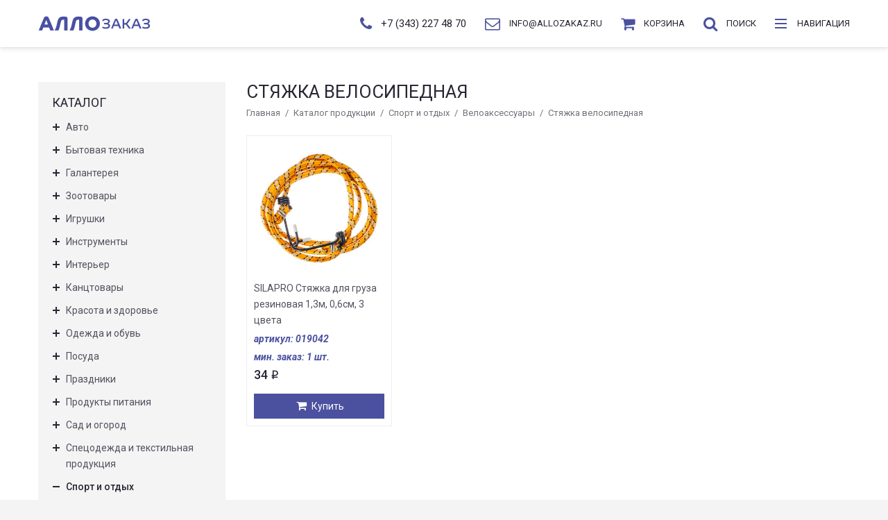

--- FILE ---
content_type: text/html; charset=UTF-8
request_url: https://allozakaz.ru/catalog/sport-i-otdyh/veloaksessuary/styazhka-velosipednaya/
body_size: 27231
content:
<!DOCTYPE html><html><head><meta charset=utf-8><meta name="format-detection" content="telephone=no"><!--[if IE]><meta http-equiv="X-UA-Compatible" content="IE=edge"> <![endif]--><meta name="viewport" content="width=device-width, initial-scale=1.0"><title>Купить стяжка велосипедная оптом в Екатеринбурге и Свердловской области</title><meta name="keywords" content='' /><meta name="description" content='Стяжка велосипедная недорого в интернет магазине АЛЛОЗаказ' /><link rel="icon" href="/favicon.ico?2" type="image/x-icon"><link rel="shortcut icon" href="/favicon.ico?2" type="image/x-icon"><link rel="stylesheet" href="/STATIC/css/site-default-styles.v28.css" type="text/css"><link href='https://fonts.googleapis.com/css?family=Roboto:400,100,100italic,300,300italic,400italic,500,500italic,700,700italic&subset=latin,cyrillic' rel='stylesheet' type='text/css'> <script src="/DESIGN/SITE/js/vendor/modernizr.js"></script> <!--[if lt IE 9]> <script src="//cdnjs.cloudflare.com/ajax/libs/html5shiv/r29/html5.min.js"></script> <script src="//dnjs.cloudflare.com/ajax/libs/es5-shim/4.4.1/es5-shim.min.js"></script> <script src="https://oss.maxcdn.com/respond/1.4.2/respond.min.js"></script> <![endif]--></head><body><div id="wrapper"><header class="header sticky-header"><div class="container"><a href="/"><span class="logo"><img src="/DESIGN/SITE/images/logo.png" alt=""></span></a><div class="search-form-container"></div><div class="dropdown phone-dropdown"><a href="tel:73432274870"><span class="phone-icon"><i class="fa fa-phone"></i></span><span class="phone-label">+7 (343) 227 48 70 </span></a></div><div class="dropdown email-dropdown"><a href="mailto:info@allozakaz.ru"><span class="email-icon"><i class="fa fa-envelope-o"></i></span><span class="email-label">info@allozakaz.ru </span></a></div><div class="dropdown cart-dropdown"><a href="/cart/"><span class="cart-icon"><i class="fa fa-shopping-cart"></i><span class="cart-count js-cart-total-count"></span></span><span class="cart-label">Корзина </span></a></div><div class="dropdown search-dropdown "><a href="#" class="js-search-handler"><span class="search-icon"><i class="fa fa-search"></i></span><span class="search-label">Поиск </span></a><div class="search-popup"><form action="/search/" method="get"><div class="input-group"><input type="text" class="form-control" placeholder="Поиск по каталогу товаров" name="q" value=""><span class="input-group-addon"><button type="submit"><span class="glyphicon glyphicon-search"></span></button></span></div></form></div></div><a href="#" class="sidemenu-btn" title="Основное меню"><span class="sidemenu-ham"><span></span><span></span><span></span></span><span class="sidemenu-label">Навигация </span></a></div></header> <aside class="sidemenu"><div class="sidemenu-wrapper"><div class="sidemenu-header"><a href="/" class="sidemenu-logo"><span class="logo"><img src="/DESIGN/SITE/images/logo.png" alt=""></span></a></div><ul class="metismenu"><li><a href="/">Главная</a></li><li><a href="/catalog/" class="active">Каталог продукции</a></li><li><a href="/company/" >О компании</a></li><li><a href="/payment-and-delivery/" >Оплата и доставка</a></li><li><a href="/contacts/" >Контакты</a></li></ul></div></aside><div class="sidemenu-overlay"></div><div class="main"><div class="container"><div class="row"><div class="col-md-9 col-md-push-3"><div class="category-header"><h1><!--[redactor:title_h1]-->Стяжка велосипедная<!--[/redactor:title_h1]--></h1><ol class="breadcrumb"><li><a href="/">Главная</a></li><li><a href="/catalog/">Каталог продукции</a></li><li><a href="/catalog/sport-i-otdyh/">Спорт и отдых</a></li><li><a href="/catalog/sport-i-otdyh/veloaksessuary/">Велоаксессуары</a></li><li class="active">Стяжка велосипедная</li></ol></div><div class="product-list salvattore js-catalog-collection" data-columns><div class="product-wrap col-lg-3 col-md-4 col-sm-6 col-xs-6"><div class="product-item"><figure class="product-image-container"><a href="/catalog/sport-i-otdyh/veloaksessuary/styazhka-velosipednaya/silapro-styazhka-dlya-gruza-rezinovaya-13m-06sm-3-tsveta/"><img src="/UPLOAD/thumbs/2018/04/26/6287962b7bf1063de613fe5d31a186e4-350x-resize.jpeg" width = "350" height = "350" alt = "" ></a></figure><div class="product-info-container"><h4 class="product-title"><a href="/catalog/sport-i-otdyh/veloaksessuary/styazhka-velosipednaya/silapro-styazhka-dlya-gruza-rezinovaya-13m-06sm-3-tsveta/">SILAPRO Стяжка для груза резиновая 1,3м, 0,6см, 3 цвета</a></h4><div class="product-articul">артикул: 019042</div><div class="product-min-amount">мин. заказ: 1 шт.</div><div class="product-price-container"><span class="product-price">34 <span class="rub">i</span></span></div></div><div class="product-action-container"><a class="product-add-cart js-forms-submit-link" href="/catalog/sport-i-otdyh/veloaksessuary/styazhka-velosipednaya/silapro-styazhka-dlya-gruza-rezinovaya-13m-06sm-3-tsveta/"><i class="fa fa-shopping-cart icon-product"></i><span>Купить</span></a></div></div></div></div><div class="js-pagination"></div><div class="js-catalog-text"><!--[redactor:text]--><!--[/redactor:text]--><div class="mb30"></div></div></div><aside class="col-md-3 col-md-pull-9 sidebar sidebar-shop"><div class="widget widget-box widget-shop-category active"><h3 class="widget-title">Каталог</h3><ul class="shop-menu-list js-shop-menu-container"><li class="shop-menu-item js-shop-menu-item "><button type="button" class="shop-menu-handler js-shop-menu-handler"></button><a href="/catalog/avto/" class="">Авто</a><ul class="shop-menu-children"><li class="shop-menu-item js-shop-menu-item "><button type="button" class="shop-menu-handler js-shop-menu-handler"></button><a href="/catalog/avto/avtoinstrument/" class="">Автоинструмент</a><ul class="shop-menu-children"><li class="shop-menu-item js-shop-menu-item "><a href="/catalog/avto/avtoinstrument/domkraty/" class="">Домкраты</a></li><li class="shop-menu-item js-shop-menu-item "><a href="/catalog/avto/avtoinstrument/klyuchi/" class="">Ключи</a></li><li class="shop-menu-item js-shop-menu-item "><a href="/catalog/avto/avtoinstrument/lebedki-i-tali/" class="">Лебедки и тали</a></li><li class="shop-menu-item js-shop-menu-item "><a href="/catalog/avto/avtoinstrument/nabory-avtoinstrumentov/" class="">Наборы автоинструментов</a></li><li class="shop-menu-item js-shop-menu-item "><a href="/catalog/avto/avtoinstrument/semniki/" class="">Съемники</a></li></ul></li><li class="shop-menu-item js-shop-menu-item "><button type="button" class="shop-menu-handler js-shop-menu-handler"></button><a href="/catalog/avto/avtomobilnyy-svet/" class="">Автомобильный свет</a><ul class="shop-menu-children"><li class="shop-menu-item js-shop-menu-item "><a href="/catalog/avto/avtomobilnyy-svet/dnevnye-hodovye-ogni/" class="">Дневные ходовые огни</a></li><li class="shop-menu-item js-shop-menu-item "><a href="/catalog/avto/avtomobilnyy-svet/protivotumannye-fary/" class="">Противотуманные фары</a></li></ul></li><li class="shop-menu-item js-shop-menu-item "><button type="button" class="shop-menu-handler js-shop-menu-handler"></button><a href="/catalog/avto/avtoelektronika/" class="">Автоэлектроника</a><ul class="shop-menu-children"><li class="shop-menu-item js-shop-menu-item "><a href="/catalog/avto/avtoelektronika/antenny/" class="">Антенны</a></li><li class="shop-menu-item js-shop-menu-item "><a href="/catalog/avto/avtoelektronika/videoregistratory/" class="">Видеорегистраторы</a></li><li class="shop-menu-item js-shop-menu-item "><a href="/catalog/avto/avtoelektronika/zaryadnye-ustroystva/" class="">Зарядные устройства</a></li><li class="shop-menu-item js-shop-menu-item "><a href="/catalog/avto/avtoelektronika/kovriki-protivoskolzyashie/" class="">Коврики противоскользящие</a></li><li class="shop-menu-item js-shop-menu-item "><a href="/catalog/avto/avtoelektronika/predohraniteli-i-testery/" class="">Предохранители и тестеры</a></li><li class="shop-menu-item js-shop-menu-item "><a href="/catalog/avto/avtoelektronika/provoda-puskovye/" class="">Провода пусковые</a></li><li class="shop-menu-item js-shop-menu-item "><a href="/catalog/avto/avtoelektronika/razvetviteli-zaryadniki-i-adaptery/" class="">Разветвители зарядники и адаптеры</a></li><li class="shop-menu-item js-shop-menu-item "><a href="/catalog/avto/avtoelektronika/chayniki-i-kipyatilniki-avtomobilnye/" class="">Чайники и кипятильники автомобильные</a></li></ul></li><li class="shop-menu-item js-shop-menu-item "><button type="button" class="shop-menu-handler js-shop-menu-handler"></button><a href="/catalog/avto/vneshnie-elementy/" class="">Внешние элементы</a><ul class="shop-menu-children"><li class="shop-menu-item js-shop-menu-item "><a href="/catalog/avto/vneshnie-elementy/blistery/" class="">Блистеры</a></li><li class="shop-menu-item js-shop-menu-item "><a href="/catalog/avto/vneshnie-elementy/bryzgoviki/" class="">Брызговики</a></li><li class="shop-menu-item js-shop-menu-item "><a href="/catalog/avto/vneshnie-elementy/znaki-i-nakleyki/" class="">Знаки и наклейки</a></li><li class="shop-menu-item js-shop-menu-item "><a href="/catalog/avto/vneshnie-elementy/ramki-nomernogo-znaka/" class="">Рамки номерного знака</a></li></ul></li><li class="shop-menu-item js-shop-menu-item "><button type="button" class="shop-menu-handler js-shop-menu-handler"></button><a href="/catalog/avto/vnutrisalonnye-aksessuary/" class="">Внутрисалонные аксессуары</a><ul class="shop-menu-children"><li class="shop-menu-item js-shop-menu-item "><a href="/catalog/avto/vnutrisalonnye-aksessuary/derzhateli/" class="">Держатели</a></li><li class="shop-menu-item js-shop-menu-item "><a href="/catalog/avto/vnutrisalonnye-aksessuary/zerkala/" class="">Зеркала</a></li><li class="shop-menu-item js-shop-menu-item "><a href="/catalog/avto/vnutrisalonnye-aksessuary/kovriki-napolnye/" class="">Коврики напольные</a></li><li class="shop-menu-item js-shop-menu-item "><a href="/catalog/avto/vnutrisalonnye-aksessuary/opletki-dlya-rulya/" class="">Оплётки для руля</a></li><li class="shop-menu-item js-shop-menu-item "><a href="/catalog/avto/vnutrisalonnye-aksessuary/prochie-vnutrisalonnye-aksessuary/" class="">Прочие внутрисалонные аксессуары</a></li></ul></li><li class="shop-menu-item js-shop-menu-item "><button type="button" class="shop-menu-handler js-shop-menu-handler"></button><a href="/catalog/avto/obsluzhivanie-i-tehosmotr/" class="">Обслуживание и техосмотр</a><ul class="shop-menu-children"><li class="shop-menu-item js-shop-menu-item "><a href="/catalog/avto/obsluzhivanie-i-tehosmotr/aptechki/" class="">Аптечки</a></li><li class="shop-menu-item js-shop-menu-item "><a href="/catalog/avto/obsluzhivanie-i-tehosmotr/zhilety-dlya-plavaniya-i-znachki-svetootrazhayushie/" class="">Жилеты для плавания и значки светоотражающие</a></li><li class="shop-menu-item js-shop-menu-item "><a href="/catalog/avto/obsluzhivanie-i-tehosmotr/znaki-avariynoy-ostanovki/" class="">Знаки аварийной остановки</a></li><li class="shop-menu-item js-shop-menu-item "><a href="/catalog/avto/obsluzhivanie-i-tehosmotr/lenty-dvuhstoronnie/" class="">Ленты двухсторонние</a></li><li class="shop-menu-item js-shop-menu-item "><a href="/catalog/avto/obsluzhivanie-i-tehosmotr/pakety-i-chehly-dlya-hraneniya-shin/" class="">Пакеты и чехлы для хранения шин</a></li><li class="shop-menu-item js-shop-menu-item "><a href="/catalog/avto/obsluzhivanie-i-tehosmotr/pnevmaticheskie-nasadki/" class="">Пневматические насадки</a></li><li class="shop-menu-item js-shop-menu-item "><a href="/catalog/avto/obsluzhivanie-i-tehosmotr/prinadlezhnosti-dlya-hraneniya-i-pereliva-zhidkostey/" class="">Принадлежности для хранения и перелива жидкостей</a></li><li class="shop-menu-item js-shop-menu-item "><a href="/catalog/avto/obsluzhivanie-i-tehosmotr/remkomplekty-dlya-remonta-shin/" class="">Ремкомплекты для ремонта шин</a></li><li class="shop-menu-item js-shop-menu-item "><a href="/catalog/avto/obsluzhivanie-i-tehosmotr/upory-podstavki-strahovochnye/" class="">Упоры, подставки страховочные</a></li></ul></li><li class="shop-menu-item js-shop-menu-item "><button type="button" class="shop-menu-handler js-shop-menu-handler"></button><a href="/catalog/avto/trosy-styazhka-gruza/" class="">Тросы, стяжка груза</a><ul class="shop-menu-children"><li class="shop-menu-item js-shop-menu-item "><a href="/catalog/avto/trosy-styazhka-gruza/styazhka-gruza/" class="">Стяжка груза</a></li><li class="shop-menu-item js-shop-menu-item "><a href="/catalog/avto/trosy-styazhka-gruza/trosy/" class="">Тросы</a></li></ul></li><li class="shop-menu-item js-shop-menu-item "><button type="button" class="shop-menu-handler js-shop-menu-handler"></button><a href="/catalog/avto/uhod-i-pokraska-avto/" class="">Уход и покраска авто</a><ul class="shop-menu-children"><li class="shop-menu-item js-shop-menu-item "><a href="/catalog/avto/uhod-i-pokraska-avto/kraski/" class="">Краски</a></li><li class="shop-menu-item js-shop-menu-item "><a href="/catalog/avto/uhod-i-pokraska-avto/kraskoraspyliteli-1370/" class="">Краскораспылители</a></li><li class="shop-menu-item js-shop-menu-item "><a href="/catalog/avto/uhod-i-pokraska-avto/tryapki-gubki-zamsha-salfetki/" class="">Тряпки, губки, замша, салфетки</a></li><li class="shop-menu-item js-shop-menu-item "><a href="/catalog/avto/uhod-i-pokraska-avto/shetki-dlya-uborki-snega/" class="">Щётки для уборки снега</a></li></ul></li><li class="shop-menu-item js-shop-menu-item "><button type="button" class="shop-menu-handler js-shop-menu-handler"></button><a href="/catalog/avto/shinomontazh/" class="">Шиномонтаж</a><ul class="shop-menu-children"><li class="shop-menu-item js-shop-menu-item "><a href="/catalog/avto/shinomontazh/kompressory/" class="">Компрессоры</a></li><li class="shop-menu-item js-shop-menu-item "><a href="/catalog/avto/shinomontazh/manometry/" class="">Манометры</a></li><li class="shop-menu-item js-shop-menu-item "><a href="/catalog/avto/shinomontazh/nasosy/" class="">Насосы</a></li></ul></li><li class="shop-menu-item js-shop-menu-item "><button type="button" class="shop-menu-handler js-shop-menu-handler"></button><a href="/catalog/avto/shetki-stekloochistitelya/" class="">Щетки стеклоочистителя</a><ul class="shop-menu-children"><li class="shop-menu-item js-shop-menu-item "><a href="/catalog/avto/shetki-stekloochistitelya/aksessuary-dlya-shetok-stekloochistitelya/" class="">Аксессуары для щеток стеклоочистителя</a></li><li class="shop-menu-item js-shop-menu-item "><a href="/catalog/avto/shetki-stekloochistitelya/beskarkasnye/" class="">Бескаркасные</a></li><li class="shop-menu-item js-shop-menu-item "><a href="/catalog/avto/shetki-stekloochistitelya/gibridnye/" class="">Гибридные</a></li></ul></li></ul></li><li class="shop-menu-item js-shop-menu-item "><button type="button" class="shop-menu-handler js-shop-menu-handler"></button><a href="/catalog/bytovaya-tehnika/" class="">Бытовая техника</a><ul class="shop-menu-children"><li class="shop-menu-item js-shop-menu-item "><button type="button" class="shop-menu-handler js-shop-menu-handler"></button><a href="/catalog/bytovaya-tehnika/krasota-i-zdorove/" class="">Красота и здоровье</a><ul class="shop-menu-children"><li class="shop-menu-item js-shop-menu-item "><a href="/catalog/bytovaya-tehnika/krasota-i-zdorove/vesy-napolnye/" class="">Весы напольные</a></li><li class="shop-menu-item js-shop-menu-item "><a href="/catalog/bytovaya-tehnika/krasota-i-zdorove/mashinki-dlya-strizhki-volos/" class="">Машинки для стрижки волос</a></li><li class="shop-menu-item js-shop-menu-item "><a href="/catalog/bytovaya-tehnika/krasota-i-zdorove/ployki/" class="">Плойки</a></li><li class="shop-menu-item js-shop-menu-item "><a href="/catalog/bytovaya-tehnika/krasota-i-zdorove/pribory-dlya-uhoda-za-nogami/" class="">Приборы для ухода за ногами</a></li><li class="shop-menu-item js-shop-menu-item "><a href="/catalog/bytovaya-tehnika/krasota-i-zdorove/feny/" class="">Фены</a></li></ul></li><li class="shop-menu-item js-shop-menu-item "><button type="button" class="shop-menu-handler js-shop-menu-handler"></button><a href="/catalog/bytovaya-tehnika/televizory-audio-video/" class="">Телевизоры, аудио, видео</a><ul class="shop-menu-children"><li class="shop-menu-item js-shop-menu-item "><a href="/catalog/bytovaya-tehnika/televizory-audio-video/radiopriemniki/" class="">Радиоприемники</a></li></ul></li><li class="shop-menu-item js-shop-menu-item "><button type="button" class="shop-menu-handler js-shop-menu-handler"></button><a href="/catalog/bytovaya-tehnika/tehnika-dlya-doma/" class="">Техника для дома</a><ul class="shop-menu-children"><li class="shop-menu-item js-shop-menu-item "><a href="/catalog/bytovaya-tehnika/tehnika-dlya-doma/otparivateli/" class="">Отпариватели</a></li><li class="shop-menu-item js-shop-menu-item "><a href="/catalog/bytovaya-tehnika/tehnika-dlya-doma/pribory-dlya-uhodom-za-odezhdoy/" class="">Приборы для уходом за одеждой</a></li><li class="shop-menu-item js-shop-menu-item "><a href="/catalog/bytovaya-tehnika/tehnika-dlya-doma/pylesosy/" class="">Пылесосы</a></li><li class="shop-menu-item js-shop-menu-item "><a href="/catalog/bytovaya-tehnika/tehnika-dlya-doma/sushilki-dlya-obuvi/" class="">Сушилки для обуви</a></li><li class="shop-menu-item js-shop-menu-item "><a href="/catalog/bytovaya-tehnika/tehnika-dlya-doma/utyugi/" class="">Утюги</a></li></ul></li><li class="shop-menu-item js-shop-menu-item "><button type="button" class="shop-menu-handler js-shop-menu-handler"></button><a href="/catalog/bytovaya-tehnika/tehnika-dlya-kuhni/" class="">Техника для кухни</a><ul class="shop-menu-children"><li class="shop-menu-item js-shop-menu-item "><a href="/catalog/bytovaya-tehnika/tehnika-dlya-kuhni/blendery-i-izmelchiteli/" class="">Блендеры и измельчители</a></li><li class="shop-menu-item js-shop-menu-item "><a href="/catalog/bytovaya-tehnika/tehnika-dlya-kuhni/vafelnitsy/" class="">Вафельницы</a></li><li class="shop-menu-item js-shop-menu-item "><a href="/catalog/bytovaya-tehnika/tehnika-dlya-kuhni/vesy-kuhonnye/" class="">Весы кухонные</a></li><li class="shop-menu-item js-shop-menu-item "><a href="/catalog/bytovaya-tehnika/tehnika-dlya-kuhni/kipyatilniki/" class="">Кипятильники</a></li><li class="shop-menu-item js-shop-menu-item "><a href="/catalog/bytovaya-tehnika/tehnika-dlya-kuhni/kofevarki-i-turki-elekricheskie/" class="">Кофеварки и турки элекрические</a></li><li class="shop-menu-item js-shop-menu-item "><a href="/catalog/bytovaya-tehnika/tehnika-dlya-kuhni/multivarki/" class="">Мультиварки</a></li><li class="shop-menu-item js-shop-menu-item "><a href="/catalog/bytovaya-tehnika/tehnika-dlya-kuhni/plitki-elektricheskie/" class="">Плитки электрические</a></li><li class="shop-menu-item js-shop-menu-item "><a href="/catalog/bytovaya-tehnika/tehnika-dlya-kuhni/samovary/" class="">Самовары</a></li><li class="shop-menu-item js-shop-menu-item "><a href="/catalog/bytovaya-tehnika/tehnika-dlya-kuhni/sendvichnitsy/" class="">Сэндвичницы</a></li><li class="shop-menu-item js-shop-menu-item "><a href="/catalog/bytovaya-tehnika/tehnika-dlya-kuhni/tostery/" class="">Тостеры</a></li><li class="shop-menu-item js-shop-menu-item "><a href="/catalog/bytovaya-tehnika/tehnika-dlya-kuhni/hlebopechki/" class="">Хлебопечки</a></li><li class="shop-menu-item js-shop-menu-item "><a href="/catalog/bytovaya-tehnika/tehnika-dlya-kuhni/chayniki-elektricheskie/" class="">Чайники электрические</a></li><li class="shop-menu-item js-shop-menu-item "><a href="/catalog/bytovaya-tehnika/tehnika-dlya-kuhni/elektrobarbekyu/" class="">Электробарбекю</a></li></ul></li></ul></li><li class="shop-menu-item js-shop-menu-item "><button type="button" class="shop-menu-handler js-shop-menu-handler"></button><a href="/catalog/galantereya/" class="">Галантерея</a><ul class="shop-menu-children"><li class="shop-menu-item js-shop-menu-item "><button type="button" class="shop-menu-handler js-shop-menu-handler"></button><a href="/catalog/galantereya/aksessuary-dlya-volos/" class="">Аксессуары для волос</a><ul class="shop-menu-children"><li class="shop-menu-item js-shop-menu-item "><a href="/catalog/galantereya/aksessuary-dlya-volos/aksessuary-dlya-sozdaniya-pricheski/" class="">Аксессуары для создания прически</a></li><li class="shop-menu-item js-shop-menu-item "><a href="/catalog/galantereya/aksessuary-dlya-volos/detskie-aksessuary-dlya-volos/" class="">Детские аксессуары для волос</a></li><li class="shop-menu-item js-shop-menu-item "><a href="/catalog/galantereya/aksessuary-dlya-volos/zakolki-kraby/" class="">Заколки "Крабы"</a></li><li class="shop-menu-item js-shop-menu-item "><a href="/catalog/galantereya/aksessuary-dlya-volos/zakolki-i-zazhimy/" class="">Заколки и зажимы</a></li><li class="shop-menu-item js-shop-menu-item "><a href="/catalog/galantereya/aksessuary-dlya-volos/rezinki-i-banty/" class="">Резинки и банты</a></li></ul></li><li class="shop-menu-item js-shop-menu-item "><button type="button" class="shop-menu-handler js-shop-menu-handler"></button><a href="/catalog/galantereya/bizhuteriya/" class="">Бижутерия</a><ul class="shop-menu-children"><li class="shop-menu-item js-shop-menu-item "><a href="/catalog/galantereya/bizhuteriya/braslety/" class="">Браслеты</a></li><li class="shop-menu-item js-shop-menu-item "><a href="/catalog/galantereya/bizhuteriya/podveski/" class="">Подвески</a></li></ul></li><li class="shop-menu-item js-shop-menu-item "><button type="button" class="shop-menu-handler js-shop-menu-handler"></button><a href="/catalog/galantereya/dorozhnye-prinadlezhnosti/" class="">Дорожные принадлежности</a><ul class="shop-menu-children"><li class="shop-menu-item js-shop-menu-item "><a href="/catalog/galantereya/dorozhnye-prinadlezhnosti/kosmetichki-dorozhnye/" class="">Косметички дорожные</a></li><li class="shop-menu-item js-shop-menu-item "><a href="/catalog/galantereya/dorozhnye-prinadlezhnosti/ryukzaki-dorozhnye/" class="">Рюкзаки дорожные</a></li><li class="shop-menu-item js-shop-menu-item "><a href="/catalog/galantereya/dorozhnye-prinadlezhnosti/sumki-dorozhnye/" class="">Сумки дорожные</a></li></ul></li><li class="shop-menu-item js-shop-menu-item "><button type="button" class="shop-menu-handler js-shop-menu-handler"></button><a href="/catalog/galantereya/zonty/" class="">Зонты</a><ul class="shop-menu-children"><li class="shop-menu-item js-shop-menu-item "><a href="/catalog/galantereya/zonty/zonty-detskie/" class="">Зонты детские</a></li><li class="shop-menu-item js-shop-menu-item "><a href="/catalog/galantereya/zonty/zonty-zhenskie/" class="">Зонты женские</a></li><li class="shop-menu-item js-shop-menu-item "><a href="/catalog/galantereya/zonty/zonty-muzhskie/" class="">Зонты мужские</a></li><li class="shop-menu-item js-shop-menu-item "><a href="/catalog/galantereya/zonty/zonty-universalnye/" class="">Зонты универсальные</a></li></ul></li><li class="shop-menu-item js-shop-menu-item "><button type="button" class="shop-menu-handler js-shop-menu-handler"></button><a href="/catalog/galantereya/kosmetichki/" class="">Косметички</a><ul class="shop-menu-children"><li class="shop-menu-item js-shop-menu-item "><a href="/catalog/galantereya/kosmetichki/bannye-kosmetichki/" class="">Банные косметички</a></li><li class="shop-menu-item js-shop-menu-item "><a href="/catalog/galantereya/kosmetichki/kosmetichki-485/" class="">Косметички</a></li></ul></li><li class="shop-menu-item js-shop-menu-item "><button type="button" class="shop-menu-handler js-shop-menu-handler"></button><a href="/catalog/galantereya/koshelki/" class="">Кошельки</a><ul class="shop-menu-children"><li class="shop-menu-item js-shop-menu-item "><a href="/catalog/galantereya/koshelki/zhenskie-koshelki/" class="">Женские кошельки</a></li><li class="shop-menu-item js-shop-menu-item "><a href="/catalog/galantereya/koshelki/zazhimy-dlya-deneg/" class="">Зажимы для денег</a></li><li class="shop-menu-item js-shop-menu-item "><a href="/catalog/galantereya/koshelki/koshelki-na-molnii/" class="">Кошельки на молнии</a></li><li class="shop-menu-item js-shop-menu-item "><a href="/catalog/galantereya/koshelki/muzhskie-koshelki/" class="">Мужские кошельки</a></li></ul></li><li class="shop-menu-item js-shop-menu-item "><button type="button" class="shop-menu-handler js-shop-menu-handler"></button><a href="/catalog/galantereya/melkaya-kozhgalantereya/" class="">Мелкая кожгалантерея</a><ul class="shop-menu-children"><li class="shop-menu-item js-shop-menu-item "><a href="/catalog/galantereya/melkaya-kozhgalantereya/vizitnitsy/" class="">Визитницы</a></li><li class="shop-menu-item js-shop-menu-item "><a href="/catalog/galantereya/melkaya-kozhgalantereya/klyuchnitsy/" class="">Ключницы</a></li><li class="shop-menu-item js-shop-menu-item "><a href="/catalog/galantereya/melkaya-kozhgalantereya/koshelki-dlya-melochey/" class="">Кошельки для мелочей</a></li><li class="shop-menu-item js-shop-menu-item "><a href="/catalog/galantereya/melkaya-kozhgalantereya/oblozhki-dlya-dokumentov/" class="">Обложки для документов</a></li></ul></li><li class="shop-menu-item js-shop-menu-item "><button type="button" class="shop-menu-handler js-shop-menu-handler"></button><a href="/catalog/galantereya/ochki-i-aksessuary/" class="">Очки и аксессуары</a><ul class="shop-menu-children"><li class="shop-menu-item js-shop-menu-item "><a href="/catalog/galantereya/ochki-i-aksessuary/ochki-solntsezashitnye/" class="">Очки солнцезащитные</a></li><li class="shop-menu-item js-shop-menu-item "><a href="/catalog/galantereya/ochki-i-aksessuary/futlyary-i-chehly-dlya-ochkov/" class="">Футляры и чехлы для очков</a></li></ul></li><li class="shop-menu-item js-shop-menu-item "><button type="button" class="shop-menu-handler js-shop-menu-handler"></button><a href="/catalog/galantereya/remni/" class="">Ремни</a><ul class="shop-menu-children"><li class="shop-menu-item js-shop-menu-item "><a href="/catalog/galantereya/remni/remni-zhenskie/" class="">Ремни женские</a></li><li class="shop-menu-item js-shop-menu-item "><a href="/catalog/galantereya/remni/remni-muzhskie/" class="">Ремни мужские</a></li></ul></li><li class="shop-menu-item js-shop-menu-item "><button type="button" class="shop-menu-handler js-shop-menu-handler"></button><a href="/catalog/galantereya/sumki/" class="">Сумки</a><ul class="shop-menu-children"><li class="shop-menu-item js-shop-menu-item "><a href="/catalog/galantereya/sumki/detskie-sumki/" class="">Детские сумки</a></li><li class="shop-menu-item js-shop-menu-item "><a href="/catalog/galantereya/sumki/zhenskie-sumki/" class="">Женские сумки</a></li><li class="shop-menu-item js-shop-menu-item "><a href="/catalog/galantereya/sumki/molodezhnye-sumki/" class="">Молодежные сумки</a></li><li class="shop-menu-item js-shop-menu-item "><a href="/catalog/galantereya/sumki/muzhskie-sumki/" class="">Мужские сумки</a></li><li class="shop-menu-item js-shop-menu-item "><a href="/catalog/galantereya/sumki/sportivnye-sumki/" class="">Спортивные сумки</a></li></ul></li><li class="shop-menu-item js-shop-menu-item "><button type="button" class="shop-menu-handler js-shop-menu-handler"></button><a href="/catalog/galantereya/shveynaya-galantereya/" class="">Швейная галантерея</a><ul class="shop-menu-children"><li class="shop-menu-item js-shop-menu-item "><a href="/catalog/galantereya/shveynaya-galantereya/lupy/" class="">Лупы</a></li><li class="shop-menu-item js-shop-menu-item "><a href="/catalog/galantereya/shveynaya-galantereya/nozhnitsy/" class="">Ножницы</a></li><li class="shop-menu-item js-shop-menu-item "><a href="/catalog/galantereya/shveynaya-galantereya/prinadlezhnosti-dlya-shitya/" class="">Принадлежности для шитья</a></li><li class="shop-menu-item js-shop-menu-item "><a href="/catalog/galantereya/shveynaya-galantereya/tovary-dlya-rukodeliya/" class="">Товары для рукоделия</a></li></ul></li></ul></li><li class="shop-menu-item js-shop-menu-item "><button type="button" class="shop-menu-handler js-shop-menu-handler"></button><a href="/catalog/zootovary/" class="">Зоотовары</a><ul class="shop-menu-children"><li class="shop-menu-item js-shop-menu-item "><button type="button" class="shop-menu-handler js-shop-menu-handler"></button><a href="/catalog/zootovary/aksessuary-dlya-zhivotnyh/" class="">Аксессуары для животных</a><ul class="shop-menu-children"><li class="shop-menu-item js-shop-menu-item "><a href="/catalog/zootovary/aksessuary-dlya-zhivotnyh/igrushki-dlya-zhivotnyh/" class="">Игрушки для животных</a></li><li class="shop-menu-item js-shop-menu-item "><a href="/catalog/zootovary/aksessuary-dlya-zhivotnyh/miski-i-kormushki/" class="">Миски и кормушки</a></li><li class="shop-menu-item js-shop-menu-item "><a href="/catalog/zootovary/aksessuary-dlya-zhivotnyh/odezhda-i-aksessuary-dlya-zhivotnyh/" class="">Одежда и аксессуары для животных</a></li><li class="shop-menu-item js-shop-menu-item "><a href="/catalog/zootovary/aksessuary-dlya-zhivotnyh/osheyniki-povodki-namordniki/" class="">Ошейники, поводки, намордники</a></li></ul></li><li class="shop-menu-item js-shop-menu-item "><button type="button" class="shop-menu-handler js-shop-menu-handler"></button><a href="/catalog/zootovary/korma/" class="">Корма</a><ul class="shop-menu-children"><li class="shop-menu-item js-shop-menu-item "><a href="/catalog/zootovary/korma/dlya-koshek/" class="">Для кошек</a></li><li class="shop-menu-item js-shop-menu-item "><a href="/catalog/zootovary/korma/dlya-sobak/" class="">Для собак</a></li></ul></li></ul></li><li class="shop-menu-item js-shop-menu-item "><button type="button" class="shop-menu-handler js-shop-menu-handler"></button><a href="/catalog/igrushki/" class="">Игрушки</a><ul class="shop-menu-children"><li class="shop-menu-item js-shop-menu-item "><button type="button" class="shop-menu-handler js-shop-menu-handler"></button><a href="/catalog/igrushki/detskiy-transport/" class="">Детский транспорт</a><ul class="shop-menu-children"><li class="shop-menu-item js-shop-menu-item "><a href="/catalog/igrushki/detskiy-transport/velosipedy-detskie/" class="">Велосипеды детские</a></li></ul></li><li class="shop-menu-item js-shop-menu-item "><button type="button" class="shop-menu-handler js-shop-menu-handler"></button><a href="/catalog/igrushki/igroteka/" class="">Игротека</a><ul class="shop-menu-children"><li class="shop-menu-item js-shop-menu-item "><a href="/catalog/igrushki/igroteka/antistress/" class="">Антистресс</a></li><li class="shop-menu-item js-shop-menu-item "><a href="/catalog/igrushki/igroteka/breloki/" class="">Брелоки</a></li><li class="shop-menu-item js-shop-menu-item "><a href="/catalog/igrushki/igroteka/vodnye-pistolety/" class="">Водные пистолеты</a></li><li class="shop-menu-item js-shop-menu-item "><a href="/catalog/igrushki/igroteka/golovolomki-i-nastolnye-mini-igry/" class="">Головоломки и настольные мини-игры</a></li><li class="shop-menu-item js-shop-menu-item "><a href="/catalog/igrushki/igroteka/lizuny/" class="">Лизуны</a></li><li class="shop-menu-item js-shop-menu-item "><a href="/catalog/igrushki/igroteka/mylnye-puzyri/" class="">Мыльные пузыри</a></li><li class="shop-menu-item js-shop-menu-item "><a href="/catalog/igrushki/igroteka/myalki/" class="">Мялки</a></li><li class="shop-menu-item js-shop-menu-item "><a href="/catalog/igrushki/igroteka/myachi-detskie/" class="">Мячи детские</a></li><li class="shop-menu-item js-shop-menu-item "><a href="/catalog/igrushki/igroteka/spinnery/" class="">Спиннеры</a></li><li class="shop-menu-item js-shop-menu-item "><a href="/catalog/igrushki/igroteka/figurki/" class="">Фигурки</a></li></ul></li><li class="shop-menu-item js-shop-menu-item "><button type="button" class="shop-menu-handler js-shop-menu-handler"></button><a href="/catalog/igrushki/igrushki-dlya-devochek/" class="">Игрушки для девочек</a><ul class="shop-menu-children"><li class="shop-menu-item js-shop-menu-item "><a href="/catalog/igrushki/igrushki-dlya-devochek/igrovye-nabory-dlya-devochek/" class="">Игровые наборы для девочек</a></li><li class="shop-menu-item js-shop-menu-item "><a href="/catalog/igrushki/igrushki-dlya-devochek/igrushechnaya-bytovaya-tehnika/" class="">Игрушечная бытовая техника</a></li><li class="shop-menu-item js-shop-menu-item "><a href="/catalog/igrushki/igrushki-dlya-devochek/igrushechnye-kolyaski/" class="">Игрушечные коляски</a></li><li class="shop-menu-item js-shop-menu-item "><a href="/catalog/igrushki/igrushki-dlya-devochek/kukly-pupsy/" class="">Куклы, пупсы</a></li><li class="shop-menu-item js-shop-menu-item "><a href="/catalog/igrushki/igrushki-dlya-devochek/figurki-zhivotnyh/" class="">Фигурки животных</a></li></ul></li><li class="shop-menu-item js-shop-menu-item "><button type="button" class="shop-menu-handler js-shop-menu-handler"></button><a href="/catalog/igrushki/igrushki-dlya-malyshey/" class="">Игрушки для малышей</a><ul class="shop-menu-children"><li class="shop-menu-item js-shop-menu-item "><a href="/catalog/igrushki/igrushki-dlya-malyshey/igrushki-dlya-kupaniya/" class="">Игрушки для купания</a></li><li class="shop-menu-item js-shop-menu-item "><a href="/catalog/igrushki/igrushki-dlya-malyshey/labirinty/" class="">Лабиринты</a></li><li class="shop-menu-item js-shop-menu-item "><a href="/catalog/igrushki/igrushki-dlya-malyshey/mashiny-dlya-malyshey-katalki/" class="">Машины для малышей, каталки</a></li><li class="shop-menu-item js-shop-menu-item "><a href="/catalog/igrushki/igrushki-dlya-malyshey/muzykalnaya-igrushka/" class="">Музыкальная игрушка</a></li><li class="shop-menu-item js-shop-menu-item "><a href="/catalog/igrushki/igrushki-dlya-malyshey/pazly-shnurovki-kubiki-mozaiki-dlya-malyshey/" class="">Пазлы, шнуровки, кубики, мозаики для малышей</a></li><li class="shop-menu-item js-shop-menu-item "><a href="/catalog/igrushki/igrushki-dlya-malyshey/pervye-konstruktory/" class="">Первые конструкторы</a></li><li class="shop-menu-item js-shop-menu-item "><a href="/catalog/igrushki/igrushki-dlya-malyshey/pogremushki-gryzunki-podveski/" class="">Погремушки, грызунки, подвески</a></li><li class="shop-menu-item js-shop-menu-item "><a href="/catalog/igrushki/igrushki-dlya-malyshey/sortery-piramidki-stuchalki/" class="">Сортеры, пирамидки, стучалки</a></li><li class="shop-menu-item js-shop-menu-item "><a href="/catalog/igrushki/igrushki-dlya-malyshey/elektronnye-i-interaktivnye-igrushki-dlya-malyshey/" class="">Электронные и интерактивные игрушки для малышей</a></li></ul></li><li class="shop-menu-item js-shop-menu-item "><button type="button" class="shop-menu-handler js-shop-menu-handler"></button><a href="/catalog/igrushki/igrushki-dlya-malchikov/" class="">Игрушки для мальчиков</a><ul class="shop-menu-children"><li class="shop-menu-item js-shop-menu-item "><a href="/catalog/igrushki/igrushki-dlya-malchikov/igrovye-nabory-dlya-malchikov/" class="">Игровые наборы для мальчиков</a></li><li class="shop-menu-item js-shop-menu-item "><a href="/catalog/igrushki/igrushki-dlya-malchikov/oruzhie/" class="">Оружие</a></li><li class="shop-menu-item js-shop-menu-item "><a href="/catalog/igrushki/igrushki-dlya-malchikov/radioupravlyaemyy-transport-i-prochaya-igrushka/" class="">Радиоуправляемый транспорт и прочая игрушка</a></li><li class="shop-menu-item js-shop-menu-item "><a href="/catalog/igrushki/igrushki-dlya-malchikov/roboty-transformery-soldatiki-figurki-geroi/" class="">Роботы, трансформеры, солдатики, фигурки, герои</a></li><li class="shop-menu-item js-shop-menu-item "><a href="/catalog/igrushki/igrushki-dlya-malchikov/transport-mashiny-samolety-katera-i-pr/" class="">Транспорт (машины, самолеты, катера и пр.)</a></li></ul></li><li class="shop-menu-item js-shop-menu-item "><button type="button" class="shop-menu-handler js-shop-menu-handler"></button><a href="/catalog/igrushki/konstruktory/" class="">Конструкторы</a><ul class="shop-menu-children"><li class="shop-menu-item js-shop-menu-item "><a href="/catalog/igrushki/konstruktory/konstruktory-nachalnyy-uroven/" class="">Конструкторы (начальный уровень)</a></li><li class="shop-menu-item js-shop-menu-item "><a href="/catalog/igrushki/konstruktory/konstruktory-dlya-devochek/" class="">Конструкторы для девочек</a></li><li class="shop-menu-item js-shop-menu-item "><a href="/catalog/igrushki/konstruktory/konstruktory-dlya-malchikov/" class="">Конструкторы для мальчиков</a></li></ul></li><li class="shop-menu-item js-shop-menu-item "><button type="button" class="shop-menu-handler js-shop-menu-handler"></button><a href="/catalog/igrushki/mebel-posuda-detskie/" class="">Мебель, посуда детские</a><ul class="shop-menu-children"><li class="shop-menu-item js-shop-menu-item "><a href="/catalog/igrushki/mebel-posuda-detskie/igrushechnaya-mebel/" class="">Игрушечная мебель</a></li></ul></li><li class="shop-menu-item js-shop-menu-item "><button type="button" class="shop-menu-handler js-shop-menu-handler"></button><a href="/catalog/igrushki/myagkaya-igrushka/" class="">Мягкая игрушка</a><ul class="shop-menu-children"><li class="shop-menu-item js-shop-menu-item "><a href="/catalog/igrushki/myagkaya-igrushka/ot-20-do-50-sm/" class="">от 20 до 50 см</a></li></ul></li><li class="shop-menu-item js-shop-menu-item "><button type="button" class="shop-menu-handler js-shop-menu-handler"></button><a href="/catalog/igrushki/nastolnye-igry-pazly/" class="">Настольные игры, пазлы</a><ul class="shop-menu-children"><li class="shop-menu-item js-shop-menu-item "><a href="/catalog/igrushki/nastolnye-igry-pazly/intellektualnye-igry/" class="">Интеллектуальные игры</a></li></ul></li><li class="shop-menu-item js-shop-menu-item "><button type="button" class="shop-menu-handler js-shop-menu-handler"></button><a href="/catalog/igrushki/tvorchestvo-i-razvitie/" class="">Творчество и развитие</a><ul class="shop-menu-children"><li class="shop-menu-item js-shop-menu-item "><a href="/catalog/igrushki/tvorchestvo-i-razvitie/applikatsii/" class="">Аппликации</a></li><li class="shop-menu-item js-shop-menu-item "><a href="/catalog/igrushki/tvorchestvo-i-razvitie/knigi-knizhki-kartonki/" class="">Книги, книжки-картонки</a></li><li class="shop-menu-item js-shop-menu-item "><a href="/catalog/igrushki/tvorchestvo-i-razvitie/kovriki-doski-dlya-risovaniya/" class="">Коврики, доски для рисования</a></li><li class="shop-menu-item js-shop-menu-item "><a href="/catalog/igrushki/tvorchestvo-i-razvitie/lepka/" class="">Лепка</a></li><li class="shop-menu-item js-shop-menu-item "><a href="/catalog/igrushki/tvorchestvo-i-razvitie/pervoe-tvorchestvo/" class="">Первое творчество</a></li><li class="shop-menu-item js-shop-menu-item "><a href="/catalog/igrushki/tvorchestvo-i-razvitie/podelki/" class="">Поделки</a></li><li class="shop-menu-item js-shop-menu-item "><a href="/catalog/igrushki/tvorchestvo-i-razvitie/raskraski-nakleyki-knigi-nakleyki/" class="">Раскраски, наклейки, книги-наклейки</a></li><li class="shop-menu-item js-shop-menu-item "><a href="/catalog/igrushki/tvorchestvo-i-razvitie/risovanie-grim/" class="">Рисование, грим</a></li><li class="shop-menu-item js-shop-menu-item "><a href="/catalog/igrushki/tvorchestvo-i-razvitie/rukodelie-opyty/" class="">Рукоделие, опыты</a></li><li class="shop-menu-item js-shop-menu-item "><a href="/catalog/igrushki/tvorchestvo-i-razvitie/entsiklopedii-obuchayushie-materialy/" class="">Энциклопедии, обучающие материалы</a></li></ul></li></ul></li><li class="shop-menu-item js-shop-menu-item "><button type="button" class="shop-menu-handler js-shop-menu-handler"></button><a href="/catalog/instrumenty/" class="">Инструменты</a><ul class="shop-menu-children"><li class="shop-menu-item js-shop-menu-item "><button type="button" class="shop-menu-handler js-shop-menu-handler"></button><a href="/catalog/instrumenty/derevoobrabatyvayushiy-instrument/" class="">Деревообрабатывающий инструмент</a><ul class="shop-menu-children"><li class="shop-menu-item js-shop-menu-item "><a href="/catalog/instrumenty/derevoobrabatyvayushiy-instrument/lobziki/" class="">Лобзики</a></li><li class="shop-menu-item js-shop-menu-item "><a href="/catalog/instrumenty/derevoobrabatyvayushiy-instrument/pily/" class="">Пилы</a></li><li class="shop-menu-item js-shop-menu-item "><a href="/catalog/instrumenty/derevoobrabatyvayushiy-instrument/rubanki-608/" class="">Рубанки</a></li></ul></li><li class="shop-menu-item js-shop-menu-item "><button type="button" class="shop-menu-handler js-shop-menu-handler"></button><a href="/catalog/instrumenty/izmeritklnyy-instrument/" class="">Измериткльный инструмент</a><ul class="shop-menu-children"><li class="shop-menu-item js-shop-menu-item "><a href="/catalog/instrumenty/izmeritklnyy-instrument/lineyki/" class="">Линейки</a></li><li class="shop-menu-item js-shop-menu-item "><a href="/catalog/instrumenty/izmeritklnyy-instrument/multimetry/" class="">Мультиметры</a></li><li class="shop-menu-item js-shop-menu-item "><a href="/catalog/instrumenty/izmeritklnyy-instrument/ruletki/" class="">Рулетки</a></li><li class="shop-menu-item js-shop-menu-item "><a href="/catalog/instrumenty/izmeritklnyy-instrument/ugolniki/" class="">Угольники</a></li><li class="shop-menu-item js-shop-menu-item "><a href="/catalog/instrumenty/izmeritklnyy-instrument/urovni/" class="">Уровни</a></li><li class="shop-menu-item js-shop-menu-item "><a href="/catalog/instrumenty/izmeritklnyy-instrument/shtangentsirkuli/" class="">Штангенциркули</a></li></ul></li><li class="shop-menu-item js-shop-menu-item "><button type="button" class="shop-menu-handler js-shop-menu-handler"></button><a href="/catalog/instrumenty/instrumenty-prochee/" class="">Инструменты, прочее</a><ul class="shop-menu-children"><li class="shop-menu-item js-shop-menu-item "><a href="/catalog/instrumenty/instrumenty-prochee/germetik/" class="">Герметик</a></li><li class="shop-menu-item js-shop-menu-item "><a href="/catalog/instrumenty/instrumenty-prochee/dlya-svyazyvaniya-styagivaniya/" class="">Для связывания, стягивания</a></li><li class="shop-menu-item js-shop-menu-item "><a href="/catalog/instrumenty/instrumenty-prochee/kley/" class="">Клей</a></li><li class="shop-menu-item js-shop-menu-item "><a href="/catalog/instrumenty/instrumenty-prochee/lopatki-skladnye/" class="">Лопатки складные</a></li><li class="shop-menu-item js-shop-menu-item "><a href="/catalog/instrumenty/instrumenty-prochee/osveshenie/" class="">Освещение</a></li><li class="shop-menu-item js-shop-menu-item "><a href="/catalog/instrumenty/instrumenty-prochee/pena-montazhnaya/" class="">Пена монтажная</a></li><li class="shop-menu-item js-shop-menu-item "><a href="/catalog/instrumenty/instrumenty-prochee/perenosnoe-osveshenie/" class="">Переносное освещение</a></li><li class="shop-menu-item js-shop-menu-item "><a href="/catalog/instrumenty/instrumenty-prochee/prochee/" class="">Прочее</a></li><li class="shop-menu-item js-shop-menu-item "><a href="/catalog/instrumenty/instrumenty-prochee/steklorezy/" class="">Стеклорезы</a></li><li class="shop-menu-item js-shop-menu-item "><a href="/catalog/instrumenty/instrumenty-prochee/ukryvnoy-material/" class="">Укрывной материал</a></li></ul></li><li class="shop-menu-item js-shop-menu-item "><button type="button" class="shop-menu-handler js-shop-menu-handler"></button><a href="/catalog/instrumenty/mnogofunktsionalnyy-instrument/" class="">Многофункциональный инструмент</a><ul class="shop-menu-children"><li class="shop-menu-item js-shop-menu-item "><a href="/catalog/instrumenty/mnogofunktsionalnyy-instrument/mnogofunktsionalnyy-instrument-549/" class="">Многофункциональный инструмент</a></li><li class="shop-menu-item js-shop-menu-item "><a href="/catalog/instrumenty/mnogofunktsionalnyy-instrument/nozhi-mnogofunktsionalnye/" class="">Ножи многофункциональные</a></li></ul></li><li class="shop-menu-item js-shop-menu-item "><button type="button" class="shop-menu-handler js-shop-menu-handler"></button><a href="/catalog/instrumenty/osnastka-dlya-elektroinstrumenta/" class="">Оснастка для электроинструмента</a><ul class="shop-menu-children"><li class="shop-menu-item js-shop-menu-item "><a href="/catalog/instrumenty/osnastka-dlya-elektroinstrumenta/osnastka-dlya-perforatora/" class="">Оснастка для перфоратора</a></li></ul></li><li class="shop-menu-item js-shop-menu-item "><button type="button" class="shop-menu-handler js-shop-menu-handler"></button><a href="/catalog/instrumenty/otvertki/" class="">Отвертки</a><ul class="shop-menu-children"><li class="shop-menu-item js-shop-menu-item "><a href="/catalog/instrumenty/otvertki/indikatory-napryazheniya/" class="">Индикаторы напряжения</a></li><li class="shop-menu-item js-shop-menu-item "><a href="/catalog/instrumenty/otvertki/nabory-otvertok/" class="">Наборы отверток</a></li><li class="shop-menu-item js-shop-menu-item "><a href="/catalog/instrumenty/otvertki/otvertki-561/" class="">Отвертки</a></li><li class="shop-menu-item js-shop-menu-item "><a href="/catalog/instrumenty/otvertki/otvertki-mnogofunktsionalnye/" class="">Отвертки многофункциональные</a></li></ul></li><li class="shop-menu-item js-shop-menu-item "><button type="button" class="shop-menu-handler js-shop-menu-handler"></button><a href="/catalog/instrumenty/otdelochnyy-instrument/" class="">Отделочный инструмент</a><ul class="shop-menu-children"><li class="shop-menu-item js-shop-menu-item "><a href="/catalog/instrumenty/otdelochnyy-instrument/valiki-roliki-ruchki/" class="">Валики, ролики, ручки</a></li><li class="shop-menu-item js-shop-menu-item "><a href="/catalog/instrumenty/otdelochnyy-instrument/kelmy/" class="">Кельмы</a></li><li class="shop-menu-item js-shop-menu-item "><a href="/catalog/instrumenty/otdelochnyy-instrument/kisti/" class="">Кисти</a></li><li class="shop-menu-item js-shop-menu-item "><a href="/catalog/instrumenty/otdelochnyy-instrument/kyuvetki/" class="">Кюветки</a></li><li class="shop-menu-item js-shop-menu-item "><a href="/catalog/instrumenty/otdelochnyy-instrument/miksery-pistolety-otvesy-karandash-malyarnyy/" class="">Миксеры, Пистолеты, Отвесы, Карандаш малярный</a></li><li class="shop-menu-item js-shop-menu-item "><a href="/catalog/instrumenty/otdelochnyy-instrument/pravila/" class="">Правила</a></li><li class="shop-menu-item js-shop-menu-item "><a href="/catalog/instrumenty/otdelochnyy-instrument/shpateli/" class="">Шпатели</a></li></ul></li><li class="shop-menu-item js-shop-menu-item "><button type="button" class="shop-menu-handler js-shop-menu-handler"></button><a href="/catalog/instrumenty/rezhushiy-instrument/" class="">Режущий инструмент</a><ul class="shop-menu-children"><li class="shop-menu-item js-shop-menu-item "><a href="/catalog/instrumenty/rezhushiy-instrument/diski-almaznye-otreznye/" class="">Диски алмазные отрезные</a></li><li class="shop-menu-item js-shop-menu-item "><a href="/catalog/instrumenty/rezhushiy-instrument/diski-otreznye-po-metallu/" class="">Диски отрезные по металлу</a></li><li class="shop-menu-item js-shop-menu-item "><a href="/catalog/instrumenty/rezhushiy-instrument/diski-pilnye-po-derevu/" class="">Диски пильные по дереву</a></li><li class="shop-menu-item js-shop-menu-item "><a href="/catalog/instrumenty/rezhushiy-instrument/nozhi/" class="">Ножи</a></li><li class="shop-menu-item js-shop-menu-item "><a href="/catalog/instrumenty/rezhushiy-instrument/nozhnitsy-po-metallu/" class="">Ножницы по металлу</a></li><li class="shop-menu-item js-shop-menu-item "><a href="/catalog/instrumenty/rezhushiy-instrument/pilki-dlya-elektrolobzika/" class="">Пилки для электролобзика</a></li><li class="shop-menu-item js-shop-menu-item "><a href="/catalog/instrumenty/rezhushiy-instrument/plitkorezy-i-aksessuary/" class="">Плиткорезы и аксессуары</a></li><li class="shop-menu-item js-shop-menu-item "><a href="/catalog/instrumenty/rezhushiy-instrument/sverla-i-nabory-sverl/" class="">Свёрла и наборы сверл</a></li><li class="shop-menu-item js-shop-menu-item "><a href="/catalog/instrumenty/rezhushiy-instrument/chashki-almaznye/" class="">Чашки алмазные</a></li></ul></li><li class="shop-menu-item js-shop-menu-item "><button type="button" class="shop-menu-handler js-shop-menu-handler"></button><a href="/catalog/instrumenty/silovoe-oborudovanie/" class="">Силовое оборудование</a><ul class="shop-menu-children"><li class="shop-menu-item js-shop-menu-item "><a href="/catalog/instrumenty/silovoe-oborudovanie/gazovye-gorelki/" class="">Газовые горелки</a></li><li class="shop-menu-item js-shop-menu-item "><a href="/catalog/instrumenty/silovoe-oborudovanie/sadovaya-tehnika/" class="">Садовая техника</a></li><li class="shop-menu-item js-shop-menu-item "><a href="/catalog/instrumenty/silovoe-oborudovanie/svarochnoe-oborudovanie/" class="">Сварочное оборудование</a></li><li class="shop-menu-item js-shop-menu-item "><a href="/catalog/instrumenty/silovoe-oborudovanie/stanki/" class="">Станки</a></li></ul></li><li class="shop-menu-item js-shop-menu-item "><button type="button" class="shop-menu-handler js-shop-menu-handler"></button><a href="/catalog/instrumenty/slesarnyy-instrument/" class="">Слесарный инструмент</a><ul class="shop-menu-children"><li class="shop-menu-item js-shop-menu-item "><a href="/catalog/instrumenty/slesarnyy-instrument/boltorezy/" class="">Болторезы</a></li><li class="shop-menu-item js-shop-menu-item "><a href="/catalog/instrumenty/slesarnyy-instrument/kirki/" class="">Кирки</a></li><li class="shop-menu-item js-shop-menu-item "><a href="/catalog/instrumenty/slesarnyy-instrument/kiyanki/" class="">Киянки</a></li><li class="shop-menu-item js-shop-menu-item "><a href="/catalog/instrumenty/slesarnyy-instrument/klyuchi-gaechnye/" class="">Ключи гаечные</a></li><li class="shop-menu-item js-shop-menu-item "><a href="/catalog/instrumenty/slesarnyy-instrument/klyuchi-slesarnye/" class="">Ключи слесарные</a></li><li class="shop-menu-item js-shop-menu-item "><a href="/catalog/instrumenty/slesarnyy-instrument/kuvaldy/" class="">Кувалды</a></li><li class="shop-menu-item js-shop-menu-item "><a href="/catalog/instrumenty/slesarnyy-instrument/molotki/" class="">Молотки</a></li><li class="shop-menu-item js-shop-menu-item "><a href="/catalog/instrumenty/slesarnyy-instrument/nabory-instrumentov/" class="">Наборы инструментов</a></li><li class="shop-menu-item js-shop-menu-item "><a href="/catalog/instrumenty/slesarnyy-instrument/prochiy-slesarnyy-instrument/" class="">Прочий слесарный инструмент</a></li><li class="shop-menu-item js-shop-menu-item "><a href="/catalog/instrumenty/slesarnyy-instrument/topory/" class="">Топоры</a></li><li class="shop-menu-item js-shop-menu-item "><a href="/catalog/instrumenty/slesarnyy-instrument/shetki/" class="">Щетки</a></li></ul></li><li class="shop-menu-item js-shop-menu-item "><button type="button" class="shop-menu-handler js-shop-menu-handler"></button><a href="/catalog/instrumenty/stolyarnyy-instrument/" class="">Столярный инструмент</a><ul class="shop-menu-children"><li class="shop-menu-item js-shop-menu-item "><a href="/catalog/instrumenty/stolyarnyy-instrument/gvozdodery/" class="">Гвоздодеры</a></li><li class="shop-menu-item js-shop-menu-item "><a href="/catalog/instrumenty/stolyarnyy-instrument/nabory-stolyarnogo-instrumenta/" class="">Наборы столярного инструмента</a></li><li class="shop-menu-item js-shop-menu-item "><a href="/catalog/instrumenty/stolyarnyy-instrument/nozhovki-po-derevu-i-metallu/" class="">Ножовки по дереву и металлу</a></li><li class="shop-menu-item js-shop-menu-item "><a href="/catalog/instrumenty/stolyarnyy-instrument/rubanki/" class="">Рубанки</a></li><li class="shop-menu-item js-shop-menu-item "><a href="/catalog/instrumenty/stolyarnyy-instrument/stameski/" class="">Стамески</a></li><li class="shop-menu-item js-shop-menu-item "><a href="/catalog/instrumenty/stolyarnyy-instrument/steplery-mebelnye-i-skoby-k-nim/" class="">Степлеры мебельные и скобы к ним</a></li><li class="shop-menu-item js-shop-menu-item "><a href="/catalog/instrumenty/stolyarnyy-instrument/strubtsiny/" class="">Струбцины</a></li><li class="shop-menu-item js-shop-menu-item "><a href="/catalog/instrumenty/stolyarnyy-instrument/tiski/" class="">Тиски</a></li><li class="shop-menu-item js-shop-menu-item "><a href="/catalog/instrumenty/stolyarnyy-instrument/topory-557/" class="">Топоры</a></li><li class="shop-menu-item js-shop-menu-item "><a href="/catalog/instrumenty/stolyarnyy-instrument/shabery/" class="">Шаберы</a></li></ul></li><li class="shop-menu-item js-shop-menu-item "><button type="button" class="shop-menu-handler js-shop-menu-handler"></button><a href="/catalog/instrumenty/hranenie-instrumenta/" class="">Хранение инструмента</a><ul class="shop-menu-children"><li class="shop-menu-item js-shop-menu-item "><a href="/catalog/instrumenty/hranenie-instrumenta/sumki-i-poyasa-dlya-instrumenta/" class="">Сумки и пояса для инструмента</a></li></ul></li><li class="shop-menu-item js-shop-menu-item "><button type="button" class="shop-menu-handler js-shop-menu-handler"></button><a href="/catalog/instrumenty/sharnirno-gubtsevyy-instrument/" class="">Шарнирно - губцевый инструмент</a><ul class="shop-menu-children"><li class="shop-menu-item js-shop-menu-item "><a href="/catalog/instrumenty/sharnirno-gubtsevyy-instrument/bokorezy/" class="">Бокорезы</a></li><li class="shop-menu-item js-shop-menu-item "><a href="/catalog/instrumenty/sharnirno-gubtsevyy-instrument/kleshi/" class="">Клещи</a></li><li class="shop-menu-item js-shop-menu-item "><a href="/catalog/instrumenty/sharnirno-gubtsevyy-instrument/kusachki/" class="">Кусачки</a></li><li class="shop-menu-item js-shop-menu-item "><a href="/catalog/instrumenty/sharnirno-gubtsevyy-instrument/passatizhi/" class="">Пассатижи</a></li><li class="shop-menu-item js-shop-menu-item "><a href="/catalog/instrumenty/sharnirno-gubtsevyy-instrument/tonkogubtsy/" class="">Тонкогубцы</a></li></ul></li><li class="shop-menu-item js-shop-menu-item "><button type="button" class="shop-menu-handler js-shop-menu-handler"></button><a href="/catalog/instrumenty/shlifovalnyy-instrument/" class="">Шлифовальный инструмент</a><ul class="shop-menu-children"><li class="shop-menu-item js-shop-menu-item "><a href="/catalog/instrumenty/shlifovalnyy-instrument/bruski-abrazivnye/" class="">Бруски абразивные</a></li><li class="shop-menu-item js-shop-menu-item "><a href="/catalog/instrumenty/shlifovalnyy-instrument/gubki-shlifovalnye/" class="">Губки шлифовальные</a></li><li class="shop-menu-item js-shop-menu-item "><a href="/catalog/instrumenty/shlifovalnyy-instrument/diski-lepestkovye-tortsevye/" class="">Диски лепестковые торцевые</a></li><li class="shop-menu-item js-shop-menu-item "><a href="/catalog/instrumenty/shlifovalnyy-instrument/krugi-abrazivnye/" class="">Круги абразивные</a></li><li class="shop-menu-item js-shop-menu-item "><a href="/catalog/instrumenty/shlifovalnyy-instrument/nadfili/" class="">Надфили</a></li><li class="shop-menu-item js-shop-menu-item "><a href="/catalog/instrumenty/shlifovalnyy-instrument/napilniki/" class="">Напильники</a></li><li class="shop-menu-item js-shop-menu-item "><a href="/catalog/instrumenty/shlifovalnyy-instrument/setkoderzhateli/" class="">Сеткодержатели</a></li><li class="shop-menu-item js-shop-menu-item "><a href="/catalog/instrumenty/shlifovalnyy-instrument/shlif-krugi/" class="">Шлиф круги</a></li><li class="shop-menu-item js-shop-menu-item "><a href="/catalog/instrumenty/shlifovalnyy-instrument/shlif-lenty/" class="">Шлиф-ленты</a></li><li class="shop-menu-item js-shop-menu-item "><a href="/catalog/instrumenty/shlifovalnyy-instrument/shlif-shkurki/" class="">Шлиф-шкурки</a></li></ul></li><li class="shop-menu-item js-shop-menu-item "><button type="button" class="shop-menu-handler js-shop-menu-handler"></button><a href="/catalog/instrumenty/elektroinstrumenty/" class="">Электроинструменты</a><ul class="shop-menu-children"><li class="shop-menu-item js-shop-menu-item "><a href="/catalog/instrumenty/elektroinstrumenty/akkumulyatornyy-instrument/" class="">Аккумуляторный инструмент</a></li><li class="shop-menu-item js-shop-menu-item "><a href="/catalog/instrumenty/elektroinstrumenty/dreli-udarnye/" class="">Дрели ударные</a></li><li class="shop-menu-item js-shop-menu-item "><a href="/catalog/instrumenty/elektroinstrumenty/kraskoraspyliteli/" class="">Краскораспылители</a></li><li class="shop-menu-item js-shop-menu-item "><a href="/catalog/instrumenty/elektroinstrumenty/nasosnoe-oborudovanie/" class="">Насосное оборудование</a></li><li class="shop-menu-item js-shop-menu-item "><a href="/catalog/instrumenty/elektroinstrumenty/perforatory/" class="">Перфораторы</a></li><li class="shop-menu-item js-shop-menu-item "><a href="/catalog/instrumenty/elektroinstrumenty/soputstvuyushie-tovary/" class="">Сопутствующие товары</a></li><li class="shop-menu-item js-shop-menu-item "><a href="/catalog/instrumenty/elektroinstrumenty/shlifovalnye-mashiny/" class="">Шлифовальные машины</a></li></ul></li></ul></li><li class="shop-menu-item js-shop-menu-item "><button type="button" class="shop-menu-handler js-shop-menu-handler"></button><a href="/catalog/interer/" class="">Интерьер</a><ul class="shop-menu-children"><li class="shop-menu-item js-shop-menu-item "><button type="button" class="shop-menu-handler js-shop-menu-handler"></button><a href="/catalog/interer/vazy/" class="">Вазы</a><ul class="shop-menu-children"><li class="shop-menu-item js-shop-menu-item "><a href="/catalog/interer/vazy/vazy-steklyannye/" class="">Вазы стеклянные</a></li></ul></li><li class="shop-menu-item js-shop-menu-item "><button type="button" class="shop-menu-handler js-shop-menu-handler"></button><a href="/catalog/interer/gorshki-kashpo-podstavki-dlya-tsvetov/" class="">Горшки, кашпо, подставки для цветов</a><ul class="shop-menu-children"><li class="shop-menu-item js-shop-menu-item "><a href="/catalog/interer/gorshki-kashpo-podstavki-dlya-tsvetov/kashpo-i-gorshki-iz-plastika/" class="">Кашпо и горшки из пластика</a></li></ul></li><li class="shop-menu-item js-shop-menu-item "><button type="button" class="shop-menu-handler js-shop-menu-handler"></button><a href="/catalog/interer/dekor/" class="">Декор</a><ul class="shop-menu-children"><li class="shop-menu-item js-shop-menu-item "><a href="/catalog/interer/dekor/dekorativnye-zerkala/" class="">Декоративные зеркала</a></li><li class="shop-menu-item js-shop-menu-item "><a href="/catalog/interer/dekor/interernye-svetilniki/" class="">Интерьерные светильники</a></li></ul></li><li class="shop-menu-item js-shop-menu-item "><button type="button" class="shop-menu-handler js-shop-menu-handler"></button><a href="/catalog/interer/mebel-dlya-doma/" class="">Мебель для дома</a><ul class="shop-menu-children"><li class="shop-menu-item js-shop-menu-item "><a href="/catalog/interer/mebel-dlya-doma/veshalki/" class="">Вешалки</a></li><li class="shop-menu-item js-shop-menu-item "><a href="/catalog/interer/mebel-dlya-doma/polki-dlya-obuvi/" class="">Полки для обуви</a></li><li class="shop-menu-item js-shop-menu-item "><a href="/catalog/interer/mebel-dlya-doma/pufiki/" class="">Пуфики</a></li></ul></li><li class="shop-menu-item js-shop-menu-item "><button type="button" class="shop-menu-handler js-shop-menu-handler"></button><a href="/catalog/interer/statuetki-i-figurki/" class="">Статуэтки и фигурки</a><ul class="shop-menu-children"><li class="shop-menu-item js-shop-menu-item "><a href="/catalog/interer/statuetki-i-figurki/statuetki/" class="">Статуэтки</a></li></ul></li><li class="shop-menu-item js-shop-menu-item "><button type="button" class="shop-menu-handler js-shop-menu-handler"></button><a href="/catalog/interer/fotoramki-i-fotoalbomy/" class="">Фоторамки и фотоальбомы</a><ul class="shop-menu-children"><li class="shop-menu-item js-shop-menu-item "><a href="/catalog/interer/fotoramki-i-fotoalbomy/klassicheskie/" class="">Классические</a></li><li class="shop-menu-item js-shop-menu-item "><a href="/catalog/interer/fotoramki-i-fotoalbomy/fotoalbomy/" class="">Фотоальбомы</a></li><li class="shop-menu-item js-shop-menu-item "><a href="/catalog/interer/fotoramki-i-fotoalbomy/fotoramki-na-neskolko-fotografiy/" class="">Фоторамки на несколько фотографий</a></li></ul></li></ul></li><li class="shop-menu-item js-shop-menu-item "><button type="button" class="shop-menu-handler js-shop-menu-handler"></button><a href="/catalog/kantstovary/" class="">Канцтовары</a><ul class="shop-menu-children"><li class="shop-menu-item js-shop-menu-item "><button type="button" class="shop-menu-handler js-shop-menu-handler"></button><a href="/catalog/kantstovary/bumazhno-belovaya-produktsiya/" class="">Бумажно-беловая продукция</a><ul class="shop-menu-children"><li class="shop-menu-item js-shop-menu-item "><a href="/catalog/kantstovary/bumazhno-belovaya-produktsiya/albomy-papki-dlya-risovaniya-chercheniya/" class="">Альбомы, папки для рисования, черчения</a></li><li class="shop-menu-item js-shop-menu-item "><a href="/catalog/kantstovary/bumazhno-belovaya-produktsiya/bloki-zakladki-nabory-s-kleevym-kraem/" class="">Блоки, закладки, наборы с клеевым краем</a></li><li class="shop-menu-item js-shop-menu-item "><a href="/catalog/kantstovary/bumazhno-belovaya-produktsiya/zapisnye-knizhki-malye/" class="">Записные книжки малые</a></li></ul></li><li class="shop-menu-item js-shop-menu-item "><button type="button" class="shop-menu-handler js-shop-menu-handler"></button><a href="/catalog/kantstovary/demonstratsionnoe-oborudovanie/" class="">Демонстрационное оборудование</a><ul class="shop-menu-children"><li class="shop-menu-item js-shop-menu-item "><a href="/catalog/kantstovary/demonstratsionnoe-oborudovanie/doski-flipcharty/" class="">Доски, флипчарты</a></li></ul></li><li class="shop-menu-item js-shop-menu-item "><button type="button" class="shop-menu-handler js-shop-menu-handler"></button><a href="/catalog/kantstovary/melkoofisnaya-kantselyariya/" class="">Мелкоофисная канцелярия</a><ul class="shop-menu-children"><li class="shop-menu-item js-shop-menu-item "><a href="/catalog/kantstovary/melkoofisnaya-kantselyariya/beydzhi-breloki/" class="">Бейджи, брелоки</a></li><li class="shop-menu-item js-shop-menu-item "><a href="/catalog/kantstovary/melkoofisnaya-kantselyariya/zazhimy/" class="">Зажимы</a></li><li class="shop-menu-item js-shop-menu-item "><a href="/catalog/kantstovary/melkoofisnaya-kantselyariya/knopki/" class="">Кнопки</a></li><li class="shop-menu-item js-shop-menu-item "><a href="/catalog/kantstovary/melkoofisnaya-kantselyariya/magnity/" class="">Магниты</a></li><li class="shop-menu-item js-shop-menu-item "><a href="/catalog/kantstovary/melkoofisnaya-kantselyariya/rezinki-bankovskie/" class="">Резинки банковские</a></li><li class="shop-menu-item js-shop-menu-item "><a href="/catalog/kantstovary/melkoofisnaya-kantselyariya/skrepki/" class="">Скрепки</a></li></ul></li><li class="shop-menu-item js-shop-menu-item "><button type="button" class="shop-menu-handler js-shop-menu-handler"></button><a href="/catalog/kantstovary/nozhi-i-nozhnitsy-kantselyarskie/" class="">Ножи и ножницы канцелярские</a><ul class="shop-menu-children"><li class="shop-menu-item js-shop-menu-item "><a href="/catalog/kantstovary/nozhi-i-nozhnitsy-kantselyarskie/nozhi-kantselyarskie/" class="">Ножи канцелярские</a></li><li class="shop-menu-item js-shop-menu-item "><a href="/catalog/kantstovary/nozhi-i-nozhnitsy-kantselyarskie/nozhnitsy-kantselyarskie/" class="">Ножницы канцелярские</a></li></ul></li><li class="shop-menu-item js-shop-menu-item "><button type="button" class="shop-menu-handler js-shop-menu-handler"></button><a href="/catalog/kantstovary/ofisnye-prinadlezhnosti/" class="">Офисные принадлежности</a><ul class="shop-menu-children"><li class="shop-menu-item js-shop-menu-item "><a href="/catalog/kantstovary/ofisnye-prinadlezhnosti/kley-739/" class="">Клей</a></li><li class="shop-menu-item js-shop-menu-item "><a href="/catalog/kantstovary/ofisnye-prinadlezhnosti/korrektiruyushie-sredstva/" class="">Корректирующие средства</a></li><li class="shop-menu-item js-shop-menu-item "><a href="/catalog/kantstovary/ofisnye-prinadlezhnosti/podstavki-lotki-nakopiteli/" class="">Подставки, лотки, накопители</a></li><li class="shop-menu-item js-shop-menu-item "><a href="/catalog/kantstovary/ofisnye-prinadlezhnosti/steplery-skoby/" class="">Степлеры, скобы</a></li></ul></li><li class="shop-menu-item js-shop-menu-item "><button type="button" class="shop-menu-handler js-shop-menu-handler"></button><a href="/catalog/kantstovary/papki-sistemy-arhivatsii/" class="">Папки, системы архивации</a><ul class="shop-menu-children"><li class="shop-menu-item js-shop-menu-item "><a href="/catalog/kantstovary/papki-sistemy-arhivatsii/papki-iz-tolstogo-plastika-kartona/" class="">Папки из толстого пластика, картона</a></li></ul></li><li class="shop-menu-item js-shop-menu-item "><button type="button" class="shop-menu-handler js-shop-menu-handler"></button><a href="/catalog/kantstovary/pismennye-i-chertezhnye-prinadlezhnosti/" class="">Письменные и чертежные принадлежности</a><ul class="shop-menu-children"><li class="shop-menu-item js-shop-menu-item "><a href="/catalog/kantstovary/pismennye-i-chertezhnye-prinadlezhnosti/karandashi/" class="">Карандаши</a></li><li class="shop-menu-item js-shop-menu-item "><a href="/catalog/kantstovary/pismennye-i-chertezhnye-prinadlezhnosti/lastiki-tochilki/" class="">Ластики, точилки</a></li><li class="shop-menu-item js-shop-menu-item "><a href="/catalog/kantstovary/pismennye-i-chertezhnye-prinadlezhnosti/markery/" class="">Маркеры</a></li><li class="shop-menu-item js-shop-menu-item "><a href="/catalog/kantstovary/pismennye-i-chertezhnye-prinadlezhnosti/ruchki-gelevye/" class="">Ручки гелевые</a></li><li class="shop-menu-item js-shop-menu-item "><a href="/catalog/kantstovary/pismennye-i-chertezhnye-prinadlezhnosti/ruchki-sharikovye-avtomaticheskie/" class="">Ручки шариковые автоматические</a></li><li class="shop-menu-item js-shop-menu-item "><a href="/catalog/kantstovary/pismennye-i-chertezhnye-prinadlezhnosti/ruchki-sharikovye-neavtomaticheskie/" class="">Ручки шариковые неавтоматические</a></li><li class="shop-menu-item js-shop-menu-item "><a href="/catalog/kantstovary/pismennye-i-chertezhnye-prinadlezhnosti/ruchki-nabory-podarochnye/" class="">Ручки, наборы подарочные</a></li><li class="shop-menu-item js-shop-menu-item "><a href="/catalog/kantstovary/pismennye-i-chertezhnye-prinadlezhnosti/chertezhnye-prinadlezhnosti/" class="">Чертежные принадлежности</a></li></ul></li><li class="shop-menu-item js-shop-menu-item "><button type="button" class="shop-menu-handler js-shop-menu-handler"></button><a href="/catalog/kantstovary/shkolnye-tovary/" class="">Школьные товары</a><ul class="shop-menu-children"><li class="shop-menu-item js-shop-menu-item "><a href="/catalog/kantstovary/shkolnye-tovary/kisti-1083/" class="">Кисти</a></li><li class="shop-menu-item js-shop-menu-item "><a href="/catalog/kantstovary/shkolnye-tovary/kraski-aksessuary-dlya-risovaniya/" class="">Краски, аксессуары для рисования</a></li><li class="shop-menu-item js-shop-menu-item "><a href="/catalog/kantstovary/shkolnye-tovary/melki-pastel/" class="">Мелки, пастель</a></li><li class="shop-menu-item js-shop-menu-item "><a href="/catalog/kantstovary/shkolnye-tovary/obuchayushie-materialy/" class="">Обучающие материалы</a></li><li class="shop-menu-item js-shop-menu-item "><a href="/catalog/kantstovary/shkolnye-tovary/flomastery/" class="">Фломастеры</a></li></ul></li></ul></li><li class="shop-menu-item js-shop-menu-item "><button type="button" class="shop-menu-handler js-shop-menu-handler"></button><a href="/catalog/krasota-i-zdorove-767/" class="">Красота и здоровье</a><ul class="shop-menu-children"><li class="shop-menu-item js-shop-menu-item "><button type="button" class="shop-menu-handler js-shop-menu-handler"></button><a href="/catalog/krasota-i-zdorove-767/gigiena/" class="">Гигиена</a><ul class="shop-menu-children"><li class="shop-menu-item js-shop-menu-item "><a href="/catalog/krasota-i-zdorove-767/gigiena/bumazhnye-polotentsa/" class="">Бумажные полотенца</a></li><li class="shop-menu-item js-shop-menu-item "><a href="/catalog/krasota-i-zdorove-767/gigiena/vatnaya-produktsiya/" class="">Ватная продукция</a></li><li class="shop-menu-item js-shop-menu-item "><a href="/catalog/krasota-i-zdorove-767/gigiena/tualetnaya-bumaga/" class="">Туалетная бумага</a></li></ul></li><li class="shop-menu-item js-shop-menu-item "><button type="button" class="shop-menu-handler js-shop-menu-handler"></button><a href="/catalog/krasota-i-zdorove-767/detskaya-kosmetika-i-gigiena/" class="">Детская косметика и гигиена</a><ul class="shop-menu-children"><li class="shop-menu-item js-shop-menu-item "><a href="/catalog/krasota-i-zdorove-767/detskaya-kosmetika-i-gigiena/vatnaya-produktsiya-773/" class="">Ватная продукция</a></li><li class="shop-menu-item js-shop-menu-item "><a href="/catalog/krasota-i-zdorove-767/detskaya-kosmetika-i-gigiena/krem-detskiy/" class="">Крем детский</a></li></ul></li><li class="shop-menu-item js-shop-menu-item "><button type="button" class="shop-menu-handler js-shop-menu-handler"></button><a href="/catalog/krasota-i-zdorove-767/zerkala-813/" class="">Зеркала</a><ul class="shop-menu-children"><li class="shop-menu-item js-shop-menu-item "><a href="/catalog/krasota-i-zdorove-767/zerkala-813/karmannye-zerkala/" class="">Карманные зеркала</a></li><li class="shop-menu-item js-shop-menu-item "><a href="/catalog/krasota-i-zdorove-767/zerkala-813/nastolnye-zerkala/" class="">Настольные зеркала</a></li></ul></li><li class="shop-menu-item js-shop-menu-item "><button type="button" class="shop-menu-handler js-shop-menu-handler"></button><a href="/catalog/krasota-i-zdorove-767/makiyazh/" class="">Макияж</a><ul class="shop-menu-children"><li class="shop-menu-item js-shop-menu-item "><a href="/catalog/krasota-i-zdorove-767/makiyazh/aksessuary-dlya-makiyazha/" class="">Аксессуары для макияжа</a></li><li class="shop-menu-item js-shop-menu-item "><a href="/catalog/krasota-i-zdorove-767/makiyazh/applikatory/" class="">Аппликаторы</a></li><li class="shop-menu-item js-shop-menu-item "><a href="/catalog/krasota-i-zdorove-767/makiyazh/butylochki-kosmeticheskie/" class="">Бутылочки косметические</a></li><li class="shop-menu-item js-shop-menu-item "><a href="/catalog/krasota-i-zdorove-767/makiyazh/zazhimy-dlya-zagibaniya-resnits/" class="">Зажимы для загибания ресниц</a></li><li class="shop-menu-item js-shop-menu-item "><a href="/catalog/krasota-i-zdorove-767/makiyazh/kisti-kosmeticheskie/" class="">Кисти косметические</a></li><li class="shop-menu-item js-shop-menu-item "><a href="/catalog/krasota-i-zdorove-767/makiyazh/pintsety-kosmeticheskie/" class="">Пинцеты косметические</a></li><li class="shop-menu-item js-shop-menu-item "><a href="/catalog/krasota-i-zdorove-767/makiyazh/sponzhi-dlya-makiyazha/" class="">Спонжи для макияжа</a></li></ul></li><li class="shop-menu-item js-shop-menu-item "><button type="button" class="shop-menu-handler js-shop-menu-handler"></button><a href="/catalog/krasota-i-zdorove-767/manikyur-i-pedikyur/" class="">Маникюр и педикюр</a><ul class="shop-menu-children"><li class="shop-menu-item js-shop-menu-item "><a href="/catalog/krasota-i-zdorove-767/manikyur-i-pedikyur/dekorativnaya-kosmetika/" class="">Декоративная косметика</a></li><li class="shop-menu-item js-shop-menu-item "><a href="/catalog/krasota-i-zdorove-767/manikyur-i-pedikyur/zhidkost-dlya-snyatiya-laka/" class="">Жидкость для снятия лака</a></li><li class="shop-menu-item js-shop-menu-item "><a href="/catalog/krasota-i-zdorove-767/manikyur-i-pedikyur/kusachki-knipsery/" class="">Кусачки, книпсеры</a></li><li class="shop-menu-item js-shop-menu-item "><a href="/catalog/krasota-i-zdorove-767/manikyur-i-pedikyur/manikyurnye-nozhnitsy/" class="">Маникюрные ножницы</a></li><li class="shop-menu-item js-shop-menu-item "><a href="/catalog/krasota-i-zdorove-767/manikyur-i-pedikyur/nabory-manikyurnye/" class="">Наборы маникюрные</a></li><li class="shop-menu-item js-shop-menu-item "><a href="/catalog/krasota-i-zdorove-767/manikyur-i-pedikyur/nakleyki-dlya-manikyura/" class="">Наклейки для маникюра</a></li><li class="shop-menu-item js-shop-menu-item "><a href="/catalog/krasota-i-zdorove-767/manikyur-i-pedikyur/pilki-nazhdaki-i-shlifovki/" class="">Пилки, наждаки и шлифовки</a></li><li class="shop-menu-item js-shop-menu-item "><a href="/catalog/krasota-i-zdorove-767/manikyur-i-pedikyur/prinadlezhnosti-dlya-manikyura-i-pedikyura/" class="">Принадлежности для маникюра и педикюра</a></li></ul></li><li class="shop-menu-item js-shop-menu-item "><button type="button" class="shop-menu-handler js-shop-menu-handler"></button><a href="/catalog/krasota-i-zdorove-767/meditsinskie-tovary/" class="">Медицинские товары</a><ul class="shop-menu-children"><li class="shop-menu-item js-shop-menu-item "><a href="/catalog/krasota-i-zdorove-767/meditsinskie-tovary/bahily/" class="">Бахилы</a></li><li class="shop-menu-item js-shop-menu-item "><a href="/catalog/krasota-i-zdorove-767/meditsinskie-tovary/bint/" class="">Бинт</a></li><li class="shop-menu-item js-shop-menu-item "><a href="/catalog/krasota-i-zdorove-767/meditsinskie-tovary/vata/" class="">Вата</a></li><li class="shop-menu-item js-shop-menu-item "><a href="/catalog/krasota-i-zdorove-767/meditsinskie-tovary/dezinfitsiruyushie-sredstva/" class="">Дезинфицирующие средства</a></li><li class="shop-menu-item js-shop-menu-item "><a href="/catalog/krasota-i-zdorove-767/meditsinskie-tovary/kompressionnaya-odezhda/" class="">Компрессионная одежда</a></li><li class="shop-menu-item js-shop-menu-item "><a href="/catalog/krasota-i-zdorove-767/meditsinskie-tovary/konteynery-shpritsy/" class="">Контейнеры, шприцы</a></li><li class="shop-menu-item js-shop-menu-item "><a href="/catalog/krasota-i-zdorove-767/meditsinskie-tovary/leykoplastyr/" class="">Лейкопластырь</a></li><li class="shop-menu-item js-shop-menu-item "><a href="/catalog/krasota-i-zdorove-767/meditsinskie-tovary/testy-diagnostiki-beremennosti/" class="">Тесты диагностики беременности</a></li></ul></li><li class="shop-menu-item js-shop-menu-item "><button type="button" class="shop-menu-handler js-shop-menu-handler"></button><a href="/catalog/krasota-i-zdorove-767/predmety-zhenskoy-gigieny/" class="">Предметы женской гигиены</a><ul class="shop-menu-children"><li class="shop-menu-item js-shop-menu-item "><a href="/catalog/krasota-i-zdorove-767/predmety-zhenskoy-gigieny/prinadlezhnosti-dlya-britya-i-depilyatsii/" class="">Принадлежности для бритья и депиляции</a></li></ul></li><li class="shop-menu-item js-shop-menu-item "><button type="button" class="shop-menu-handler js-shop-menu-handler"></button><a href="/catalog/krasota-i-zdorove-767/predmety-muzhskoy-gigieny/" class="">Предметы мужской гигиены</a><ul class="shop-menu-children"><li class="shop-menu-item js-shop-menu-item "><a href="/catalog/krasota-i-zdorove-767/predmety-muzhskoy-gigieny/britvennye-prinadlezhnosti/" class="">Бритвенные принадлежности</a></li><li class="shop-menu-item js-shop-menu-item "><a href="/catalog/krasota-i-zdorove-767/predmety-muzhskoy-gigieny/muzhskie-britvennye-stanki/" class="">Мужские бритвенные станки</a></li><li class="shop-menu-item js-shop-menu-item "><a href="/catalog/krasota-i-zdorove-767/predmety-muzhskoy-gigieny/peny-i-geli-dlya-britya/" class="">Пены и гели для бритья</a></li></ul></li><li class="shop-menu-item js-shop-menu-item "><button type="button" class="shop-menu-handler js-shop-menu-handler"></button><a href="/catalog/krasota-i-zdorove-767/uhod-za-volosami/" class="">Уход за волосами</a><ul class="shop-menu-children"><li class="shop-menu-item js-shop-menu-item "><a href="/catalog/krasota-i-zdorove-767/uhod-za-volosami/massazhnye-rascheski-shetki-brashingi/" class="">Массажные расчески, щетки, брашинги</a></li><li class="shop-menu-item js-shop-menu-item "><a href="/catalog/krasota-i-zdorove-767/uhod-za-volosami/rascheski/" class="">Расчески</a></li></ul></li><li class="shop-menu-item js-shop-menu-item "><button type="button" class="shop-menu-handler js-shop-menu-handler"></button><a href="/catalog/krasota-i-zdorove-767/uhod-za-litsom/" class="">Уход за лицом</a><ul class="shop-menu-children"><li class="shop-menu-item js-shop-menu-item "><a href="/catalog/krasota-i-zdorove-767/uhod-za-litsom/krem-loson-pomada/" class="">Крем, лосьон, помада</a></li><li class="shop-menu-item js-shop-menu-item "><a href="/catalog/krasota-i-zdorove-767/uhod-za-litsom/maski/" class="">Маски</a></li></ul></li><li class="shop-menu-item js-shop-menu-item "><button type="button" class="shop-menu-handler js-shop-menu-handler"></button><a href="/catalog/krasota-i-zdorove-767/uhod-za-polostyu-rta/" class="">Уход за полостью рта</a><ul class="shop-menu-children"><li class="shop-menu-item js-shop-menu-item "><a href="/catalog/krasota-i-zdorove-767/uhod-za-polostyu-rta/zubnaya-pasta/" class="">Зубная паста</a></li><li class="shop-menu-item js-shop-menu-item "><a href="/catalog/krasota-i-zdorove-767/uhod-za-polostyu-rta/zubnye-shetki/" class="">Зубные щетки</a></li><li class="shop-menu-item js-shop-menu-item "><a href="/catalog/krasota-i-zdorove-767/uhod-za-polostyu-rta/opolaskivatel-osvezhiteli-dlya-polosti-rta-zubnaya-nit/" class="">Ополаскиватель, освежители для полости рта, зубная нить</a></li></ul></li><li class="shop-menu-item js-shop-menu-item "><button type="button" class="shop-menu-handler js-shop-menu-handler"></button><a href="/catalog/krasota-i-zdorove-767/uhod-za-telom/" class="">Уход за телом</a><ul class="shop-menu-children"><li class="shop-menu-item js-shop-menu-item "><a href="/catalog/krasota-i-zdorove-767/uhod-za-telom/mylo-zhidkoe-i-kuskovoe/" class="">Мыло жидкое и кусковое</a></li></ul></li></ul></li><li class="shop-menu-item js-shop-menu-item "><button type="button" class="shop-menu-handler js-shop-menu-handler"></button><a href="/catalog/odezhda-i-obuv/" class="">Одежда и обувь</a><ul class="shop-menu-children"><li class="shop-menu-item js-shop-menu-item "><button type="button" class="shop-menu-handler js-shop-menu-handler"></button><a href="/catalog/odezhda-i-obuv/aksessuary/" class="">Аксессуары</a><ul class="shop-menu-children"><li class="shop-menu-item js-shop-menu-item "><a href="/catalog/odezhda-i-obuv/aksessuary/platki-nosovye/" class="">Платки носовые</a></li></ul></li><li class="shop-menu-item js-shop-menu-item "><button type="button" class="shop-menu-handler js-shop-menu-handler"></button><a href="/catalog/odezhda-i-obuv/detskaya-odezhda/" class="">Детская одежда</a><ul class="shop-menu-children"><li class="shop-menu-item js-shop-menu-item "><a href="/catalog/odezhda-i-obuv/detskaya-odezhda/golovnye-ubory-692/" class="">Головные уборы</a></li><li class="shop-menu-item js-shop-menu-item "><a href="/catalog/odezhda-i-obuv/detskaya-odezhda/chulochno-nosochnye-izdeliya-701/" class="">Чулочно-носочные изделия</a></li></ul></li><li class="shop-menu-item js-shop-menu-item "><button type="button" class="shop-menu-handler js-shop-menu-handler"></button><a href="/catalog/odezhda-i-obuv/zhenskaya-odezhda/" class="">Женская одежда</a><ul class="shop-menu-children"><li class="shop-menu-item js-shop-menu-item "><a href="/catalog/odezhda-i-obuv/zhenskaya-odezhda/chulochno-nosochnye-izdeliya/" class="">Чулочно-носочные изделия</a></li></ul></li><li class="shop-menu-item js-shop-menu-item "><button type="button" class="shop-menu-handler js-shop-menu-handler"></button><a href="/catalog/odezhda-i-obuv/zhenskie-aksessuary/" class="">Женские аксессуары</a><ul class="shop-menu-children"><li class="shop-menu-item js-shop-menu-item "><a href="/catalog/odezhda-i-obuv/zhenskie-aksessuary/palantiny/" class="">Палантины</a></li><li class="shop-menu-item js-shop-menu-item "><a href="/catalog/odezhda-i-obuv/zhenskie-aksessuary/platki/" class="">Платки</a></li></ul></li><li class="shop-menu-item js-shop-menu-item "><button type="button" class="shop-menu-handler js-shop-menu-handler"></button><a href="/catalog/odezhda-i-obuv/muzhskaya-odezhda/" class="">Мужская одежда</a><ul class="shop-menu-children"><li class="shop-menu-item js-shop-menu-item "><a href="/catalog/odezhda-i-obuv/muzhskaya-odezhda/golovnye-ubory/" class="">Головные уборы</a></li><li class="shop-menu-item js-shop-menu-item "><a href="/catalog/odezhda-i-obuv/muzhskaya-odezhda/chulochno-nosochnye-izdeliya-702/" class="">Чулочно-носочные изделия</a></li></ul></li></ul></li><li class="shop-menu-item js-shop-menu-item "><button type="button" class="shop-menu-handler js-shop-menu-handler"></button><a href="/catalog/posuda/" class="">Посуда</a><ul class="shop-menu-children"><li class="shop-menu-item js-shop-menu-item "><button type="button" class="shop-menu-handler js-shop-menu-handler"></button><a href="/catalog/posuda/dekor-dlya-kuhni/" class="">Декор для кухни</a><ul class="shop-menu-children"><li class="shop-menu-item js-shop-menu-item "><a href="/catalog/posuda/dekor-dlya-kuhni/salfetki-i-kovriki-dlya-stola/" class="">Салфетки и коврики для стола</a></li></ul></li><li class="shop-menu-item js-shop-menu-item "><button type="button" class="shop-menu-handler js-shop-menu-handler"></button><a href="/catalog/posuda/kollektsii-posudy/" class="">Коллекции посуды</a><ul class="shop-menu-children"><li class="shop-menu-item js-shop-menu-item "><a href="/catalog/posuda/kollektsii-posudy/kollektsii-posudy-i-predmetov-servirovki-iz-keramiki/" class="">Коллекции посуды и предметов сервировки из керамики</a></li><li class="shop-menu-item js-shop-menu-item "><a href="/catalog/posuda/kollektsii-posudy/kollektsii-posudy-i-predmetov-servirovki-iz-farfora/" class="">Коллекции посуды и предметов сервировки из фарфора</a></li><li class="shop-menu-item js-shop-menu-item "><a href="/catalog/posuda/kollektsii-posudy/kollektsii-stolovoy-posudy-opalovoe-steklo/" class="">Коллекции столовой посуды опаловое стекло</a></li><li class="shop-menu-item js-shop-menu-item "><a href="/catalog/posuda/kollektsii-posudy/kollektsii-stolovoy-posudy-steklo/" class="">Коллекции столовой посуды стекло</a></li><li class="shop-menu-item js-shop-menu-item "><a href="/catalog/posuda/kollektsii-posudy/pashalnaya-kollektsiya/" class="">Пасхальная коллекция</a></li></ul></li><li class="shop-menu-item js-shop-menu-item "><button type="button" class="shop-menu-handler js-shop-menu-handler"></button><a href="/catalog/posuda/konditerskie-prinadlezhnosti-i-inventar-dlya-vypechki/" class="">Кондитерские принадлежности и инвентарь для выпечки</a><ul class="shop-menu-children"><li class="shop-menu-item js-shop-menu-item "><a href="/catalog/posuda/konditerskie-prinadlezhnosti-i-inventar-dlya-vypechki/venchiki/" class="">Венчики</a></li><li class="shop-menu-item js-shop-menu-item "><a href="/catalog/posuda/konditerskie-prinadlezhnosti-i-inventar-dlya-vypechki/shpritsy-kulinarnye/" class="">Шприцы кулинарные</a></li></ul></li><li class="shop-menu-item js-shop-menu-item "><button type="button" class="shop-menu-handler js-shop-menu-handler"></button><a href="/catalog/posuda/kuhonnaya-utvar/" class="">Кухонная утварь</a><ul class="shop-menu-children"><li class="shop-menu-item js-shop-menu-item "><a href="/catalog/posuda/kuhonnaya-utvar/vilki-dlya-myasa/" class="">Вилки для мяса</a></li><li class="shop-menu-item js-shop-menu-item "><a href="/catalog/posuda/kuhonnaya-utvar/doski-razdelochnye/" class="">Доски разделочные</a></li><li class="shop-menu-item js-shop-menu-item "><a href="/catalog/posuda/kuhonnaya-utvar/kofemloki-ruchnye/" class="">Кофемлоки ручные</a></li><li class="shop-menu-item js-shop-menu-item "><a href="/catalog/posuda/kuhonnaya-utvar/lopatki/" class="">Лопатки</a></li><li class="shop-menu-item js-shop-menu-item "><a href="/catalog/posuda/kuhonnaya-utvar/melnitsy-dlya-spetsiy/" class="">Мельницы для специй</a></li><li class="shop-menu-item js-shop-menu-item "><a href="/catalog/posuda/kuhonnaya-utvar/nabory-kuhonnye-prinadlezhnostey/" class="">Наборы кухонные принадлежностей</a></li><li class="shop-menu-item js-shop-menu-item "><a href="/catalog/posuda/kuhonnaya-utvar/podstavki-pod-goryachee/" class="">Подставки под горячее</a></li><li class="shop-menu-item js-shop-menu-item "><a href="/catalog/posuda/kuhonnaya-utvar/polovniki/" class="">Половники</a></li><li class="shop-menu-item js-shop-menu-item "><a href="/catalog/posuda/kuhonnaya-utvar/sito/" class="">Сито</a></li><li class="shop-menu-item js-shop-menu-item "><a href="/catalog/posuda/kuhonnaya-utvar/terki/" class="">Терки</a></li><li class="shop-menu-item js-shop-menu-item "><a href="/catalog/posuda/kuhonnaya-utvar/tolkushki/" class="">Толкушки</a></li><li class="shop-menu-item js-shop-menu-item "><a href="/catalog/posuda/kuhonnaya-utvar/formy/" class="">Формы</a></li><li class="shop-menu-item js-shop-menu-item "><a href="/catalog/posuda/kuhonnaya-utvar/shumovki/" class="">Шумовки</a></li><li class="shop-menu-item js-shop-menu-item "><a href="/catalog/posuda/kuhonnaya-utvar/shetki-1298/" class="">Щетки</a></li><li class="shop-menu-item js-shop-menu-item "><a href="/catalog/posuda/kuhonnaya-utvar/shiptsy/" class="">Щипцы</a></li><li class="shop-menu-item js-shop-menu-item "><a href="/catalog/posuda/kuhonnaya-utvar/shiptsy-kuhonnye/" class="">Щипцы кухонные</a></li></ul></li><li class="shop-menu-item js-shop-menu-item "><button type="button" class="shop-menu-handler js-shop-menu-handler"></button><a href="/catalog/posuda/kuhonnye-instrumenty/" class="">Кухонные инструменты</a><ul class="shop-menu-children"><li class="shop-menu-item js-shop-menu-item "><a href="/catalog/posuda/kuhonnye-instrumenty/molotki-kuhonnye/" class="">Молотки кухонные</a></li><li class="shop-menu-item js-shop-menu-item "><a href="/catalog/posuda/kuhonnye-instrumenty/nozhnitsy-kuhonnye/" class="">Ножницы кухонные</a></li><li class="shop-menu-item js-shop-menu-item "><a href="/catalog/posuda/kuhonnye-instrumenty/ovoshechistki/" class="">Овощечистки</a></li><li class="shop-menu-item js-shop-menu-item "><a href="/catalog/posuda/kuhonnye-instrumenty/otkryvashki/" class="">Открывашки</a></li><li class="shop-menu-item js-shop-menu-item "><a href="/catalog/posuda/kuhonnye-instrumenty/pressy-dldya-chesnoka/" class="">Прессы длдя чеснока</a></li><li class="shop-menu-item js-shop-menu-item "><a href="/catalog/posuda/kuhonnye-instrumenty/reshetki-dlya-myasorubok/" class="">Решетки для мясорубок</a></li><li class="shop-menu-item js-shop-menu-item "><a href="/catalog/posuda/kuhonnye-instrumenty/tovary-dlya-kuhni-1338/" class="">Товары для кухни</a></li><li class="shop-menu-item js-shop-menu-item "><a href="/catalog/posuda/kuhonnye-instrumenty/shtopory/" class="">Штопоры</a></li></ul></li><li class="shop-menu-item js-shop-menu-item "><button type="button" class="shop-menu-handler js-shop-menu-handler"></button><a href="/catalog/posuda/nozhi-i-aksessuary/" class="">Ножи и аксессуары</a><ul class="shop-menu-children"><li class="shop-menu-item js-shop-menu-item "><a href="/catalog/posuda/nozhi-i-aksessuary/nabory-nozhey-i-aksessuarov/" class="">Наборы ножей и аксессуаров</a></li><li class="shop-menu-item js-shop-menu-item "><a href="/catalog/posuda/nozhi-i-aksessuary/nozhetochki/" class="">Ножеточки</a></li><li class="shop-menu-item js-shop-menu-item "><a href="/catalog/posuda/nozhi-i-aksessuary/nozhi-dlya-myasa/" class="">Ножи для мяса</a></li><li class="shop-menu-item js-shop-menu-item "><a href="/catalog/posuda/nozhi-i-aksessuary/nozhi-dlya-hleba/" class="">Ножи для хлеба</a></li><li class="shop-menu-item js-shop-menu-item "><a href="/catalog/posuda/nozhi-i-aksessuary/nozhi-kuhonnye/" class="">Ножи кухонные</a></li><li class="shop-menu-item js-shop-menu-item "><a href="/catalog/posuda/nozhi-i-aksessuary/nozhi-ovoshnye/" class="">Ножи овощные</a></li><li class="shop-menu-item js-shop-menu-item "><a href="/catalog/posuda/nozhi-i-aksessuary/podstavki-dlya-nozhey/" class="">Подставки для ножей</a></li></ul></li><li class="shop-menu-item js-shop-menu-item "><button type="button" class="shop-menu-handler js-shop-menu-handler"></button><a href="/catalog/posuda/plastikovaya-posuda/" class="">Пластиковая посуда</a><ul class="shop-menu-children"><li class="shop-menu-item js-shop-menu-item "><a href="/catalog/posuda/plastikovaya-posuda/plastikovaya-posuda-1359/" class="">Пластиковая посуда</a></li><li class="shop-menu-item js-shop-menu-item "><a href="/catalog/posuda/plastikovaya-posuda/podnosy-i-blyuda-plastik/" class="">Подносы и блюда пластик</a></li></ul></li><li class="shop-menu-item js-shop-menu-item "><button type="button" class="shop-menu-handler js-shop-menu-handler"></button><a href="/catalog/posuda/posuda-dlya-napitkov/" class="">Посуда для напитков</a><ul class="shop-menu-children"><li class="shop-menu-item js-shop-menu-item "><a href="/catalog/posuda/posuda-dlya-napitkov/kruzhki-1328/" class="">Кружки</a></li><li class="shop-menu-item js-shop-menu-item "><a href="/catalog/posuda/posuda-dlya-napitkov/pitevoe-steklo/" class="">Питьевое стекло</a></li><li class="shop-menu-item js-shop-menu-item "><a href="/catalog/posuda/posuda-dlya-napitkov/posuda-i-predmety-servirovki-iz-metalla/" class="">Посуда и предметы сервировки из металла</a></li></ul></li><li class="shop-menu-item js-shop-menu-item "><button type="button" class="shop-menu-handler js-shop-menu-handler"></button><a href="/catalog/posuda/posuda-dlya-prigotovleniya-pishi/" class="">Посуда для приготовления пищи</a><ul class="shop-menu-children"><li class="shop-menu-item js-shop-menu-item "><a href="/catalog/posuda/posuda-dlya-prigotovleniya-pishi/konservatsiya/" class="">Консервация</a></li><li class="shop-menu-item js-shop-menu-item "><a href="/catalog/posuda/posuda-dlya-prigotovleniya-pishi/kryshki-steklo/" class="">Крышки стекло</a></li><li class="shop-menu-item js-shop-menu-item "><a href="/catalog/posuda/posuda-dlya-prigotovleniya-pishi/posuda-iz-nerzhaveyushey-stali/" class="">Посуда из нержавеющей стали</a></li><li class="shop-menu-item js-shop-menu-item "><a href="/catalog/posuda/posuda-dlya-prigotovleniya-pishi/posuda-iz-silikona/" class="">Посуда из силикона</a></li><li class="shop-menu-item js-shop-menu-item "><a href="/catalog/posuda/posuda-dlya-prigotovleniya-pishi/posuda-kuhonnaya-iz-zharoprochnogo-stekla/" class="">Посуда кухонная из жаропрочного стекла</a></li><li class="shop-menu-item js-shop-menu-item "><a href="/catalog/posuda/posuda-dlya-prigotovleniya-pishi/posuda-kuhonnaya-iz-zharoprochnoy-keramiki/" class="">Посуда кухонная из жаропрочной керамики</a></li><li class="shop-menu-item js-shop-menu-item "><a href="/catalog/posuda/posuda-dlya-prigotovleniya-pishi/posuda-kuhonnaya-iz-nerzhaveyushey-stali/" class="">Посуда кухонная из нержавеющей стали</a></li><li class="shop-menu-item js-shop-menu-item "><a href="/catalog/posuda/posuda-dlya-prigotovleniya-pishi/posuda-kuhonnaya-iz-chuguna/" class="">Посуда кухонная из чугуна</a></li><li class="shop-menu-item js-shop-menu-item "><a href="/catalog/posuda/posuda-dlya-prigotovleniya-pishi/skovorody/" class="">Сковороды</a></li><li class="shop-menu-item js-shop-menu-item "><a href="/catalog/posuda/posuda-dlya-prigotovleniya-pishi/turki/" class="">Турки</a></li><li class="shop-menu-item js-shop-menu-item "><a href="/catalog/posuda/posuda-dlya-prigotovleniya-pishi/formy-dlya-vypechki-s-pokrytiem/" class="">Формы для выпечки с покрытием</a></li><li class="shop-menu-item js-shop-menu-item "><a href="/catalog/posuda/posuda-dlya-prigotovleniya-pishi/french-pressy-i-chayniki-zavarochnye-iz-zharoprochnogo-stekla/" class="">Френч-прессы и чайники заварочные из жаропрочного стекла</a></li><li class="shop-menu-item js-shop-menu-item "><a href="/catalog/posuda/posuda-dlya-prigotovleniya-pishi/chayniki/" class="">Чайники</a></li><li class="shop-menu-item js-shop-menu-item "><a href="/catalog/posuda/posuda-dlya-prigotovleniya-pishi/emalirovannaya-posuda/" class="">Эмалированная посуда</a></li></ul></li><li class="shop-menu-item js-shop-menu-item "><button type="button" class="shop-menu-handler js-shop-menu-handler"></button><a href="/catalog/posuda/predmety-servirovki/" class="">Предметы сервировки</a><ul class="shop-menu-children"><li class="shop-menu-item js-shop-menu-item "><a href="/catalog/posuda/predmety-servirovki/vazy-1379/" class="">Вазы</a></li><li class="shop-menu-item js-shop-menu-item "><a href="/catalog/posuda/predmety-servirovki/detskaya-posuda-1322/" class="">Детская посуда</a></li><li class="shop-menu-item js-shop-menu-item "><a href="/catalog/posuda/predmety-servirovki/posuda-stolovaya-i-predmety-servirovki-iz-stekla/" class="">Посуда столовая и предметы сервировки из стекла</a></li></ul></li><li class="shop-menu-item js-shop-menu-item "><button type="button" class="shop-menu-handler js-shop-menu-handler"></button><a href="/catalog/posuda/stolovye-pribory-1287/" class="">Столовые приборы</a><ul class="shop-menu-children"><li class="shop-menu-item js-shop-menu-item "><a href="/catalog/posuda/stolovye-pribory-1287/vilki/" class="">Вилки</a></li><li class="shop-menu-item js-shop-menu-item "><a href="/catalog/posuda/stolovye-pribory-1287/lozhki/" class="">Ложки</a></li><li class="shop-menu-item js-shop-menu-item "><a href="/catalog/posuda/stolovye-pribory-1287/nobory-stolovyh-priborov/" class="">Ноборы столовых приборов</a></li></ul></li><li class="shop-menu-item js-shop-menu-item "><button type="button" class="shop-menu-handler js-shop-menu-handler"></button><a href="/catalog/posuda/hranenie-produktov/" class="">Хранение продуктов</a><ul class="shop-menu-children"><li class="shop-menu-item js-shop-menu-item "><a href="/catalog/posuda/hranenie-produktov/banki/" class="">Банки</a></li><li class="shop-menu-item js-shop-menu-item "><a href="/catalog/posuda/hranenie-produktov/emkosti-dlya-sypuchih-produktov/" class="">Ёмкости для сыпучих продуктов</a></li><li class="shop-menu-item js-shop-menu-item "><a href="/catalog/posuda/hranenie-produktov/termosy-i-flyazhki/" class="">Термосы и фляжки</a></li></ul></li></ul></li><li class="shop-menu-item js-shop-menu-item "><button type="button" class="shop-menu-handler js-shop-menu-handler"></button><a href="/catalog/prazdniki/" class="">Праздники</a><ul class="shop-menu-children"><li class="shop-menu-item js-shop-menu-item "><button type="button" class="shop-menu-handler js-shop-menu-handler"></button><a href="/catalog/prazdniki/aromaterapiya/" class="">Ароматерапия</a><ul class="shop-menu-children"><li class="shop-menu-item js-shop-menu-item "><a href="/catalog/prazdniki/aromaterapiya/aromamasla-i-aromalampy/" class="">Аромамасла и аромалампы</a></li><li class="shop-menu-item js-shop-menu-item "><a href="/catalog/prazdniki/aromaterapiya/aromanabory/" class="">Ароманаборы</a></li><li class="shop-menu-item js-shop-menu-item "><a href="/catalog/prazdniki/aromaterapiya/aromasashe-i-aromapalochki/" class="">Аромасаше и аромапалочки</a></li></ul></li><li class="shop-menu-item js-shop-menu-item "><button type="button" class="shop-menu-handler js-shop-menu-handler"></button><a href="/catalog/prazdniki/vse-dlya-prazdnika/" class="">Всё для праздника</a><ul class="shop-menu-children"><li class="shop-menu-item js-shop-menu-item "><a href="/catalog/prazdniki/vse-dlya-prazdnika/aksessuary-led/" class="">Аксессуары LED</a></li><li class="shop-menu-item js-shop-menu-item "><a href="/catalog/prazdniki/vse-dlya-prazdnika/aksessuary-dlya-prazdnika/" class="">Аксессуары для праздника</a></li><li class="shop-menu-item js-shop-menu-item "><a href="/catalog/prazdniki/vse-dlya-prazdnika/rastyazhki-otkrytki/" class="">Растяжки, открытки</a></li><li class="shop-menu-item js-shop-menu-item "><a href="/catalog/prazdniki/vse-dlya-prazdnika/svechi-dlya-torta/" class="">Свечи для торта</a></li><li class="shop-menu-item js-shop-menu-item "><a href="/catalog/prazdniki/vse-dlya-prazdnika/servirovka-stola/" class="">Сервировка стола</a></li><li class="shop-menu-item js-shop-menu-item "><a href="/catalog/prazdniki/vse-dlya-prazdnika/shariki-vozdushnye-nebesnye-fonariki/" class="">Шарики воздушные, небесные фонарики</a></li></ul></li><li class="shop-menu-item js-shop-menu-item "><button type="button" class="shop-menu-handler js-shop-menu-handler"></button><a href="/catalog/prazdniki/igry-i-dosug/" class="">Игры и досуг</a><ul class="shop-menu-children"><li class="shop-menu-item js-shop-menu-item "><a href="/catalog/prazdniki/igry-i-dosug/domino-i-loto/" class="">Домино и лото</a></li><li class="shop-menu-item js-shop-menu-item "><a href="/catalog/prazdniki/igry-i-dosug/nastolnye-igry-i-dartsy/" class="">Настольные игры и дартсы</a></li><li class="shop-menu-item js-shop-menu-item "><a href="/catalog/prazdniki/igry-i-dosug/shahmaty-shashki-i-nardy/" class="">Шахматы, шашки и нарды</a></li></ul></li><li class="shop-menu-item js-shop-menu-item "><button type="button" class="shop-menu-handler js-shop-menu-handler"></button><a href="/catalog/prazdniki/nakleyki-applikatsii-stikery/" class="">Наклейки, аппликации, стикеры</a><ul class="shop-menu-children"><li class="shop-menu-item js-shop-menu-item "><a href="/catalog/prazdniki/nakleyki-applikatsii-stikery/nakleyki-dekorativnye/" class="">Наклейки декоративные</a></li><li class="shop-menu-item js-shop-menu-item "><a href="/catalog/prazdniki/nakleyki-applikatsii-stikery/nakleyki-interernye/" class="">Наклейки интерьерные</a></li><li class="shop-menu-item js-shop-menu-item "><a href="/catalog/prazdniki/nakleyki-applikatsii-stikery/nakleyki-fluorestsentnye-i-svetyashiesya/" class="">Наклейки флуоресцентные и светящиеся</a></li></ul></li><li class="shop-menu-item js-shop-menu-item "><button type="button" class="shop-menu-handler js-shop-menu-handler"></button><a href="/catalog/prazdniki/podarochnaya-upakovka/" class="">Подарочная упаковка</a><ul class="shop-menu-children"><li class="shop-menu-item js-shop-menu-item "><a href="/catalog/prazdniki/podarochnaya-upakovka/banty-lenty-kleykaya-lenta/" class="">Банты, ленты, клейкая лента</a></li><li class="shop-menu-item js-shop-menu-item "><a href="/catalog/prazdniki/podarochnaya-upakovka/korobki-bumaga-i-meshochki-dlya-upakovki-podarkov/" class="">Коробки, бумага и мешочки для упаковки подарков</a></li><li class="shop-menu-item js-shop-menu-item "><a href="/catalog/prazdniki/podarochnaya-upakovka/pakety-bumazhnye-i-polietilenovye/" class="">Пакеты бумажные и полиэтиленовые</a></li></ul></li><li class="shop-menu-item js-shop-menu-item "><button type="button" class="shop-menu-handler js-shop-menu-handler"></button><a href="/catalog/prazdniki/podsvechniki-i-svechi/" class="">Подсвечники и свечи</a><ul class="shop-menu-children"><li class="shop-menu-item js-shop-menu-item "><a href="/catalog/prazdniki/podsvechniki-i-svechi/svechi/" class="">Свечи</a></li></ul></li></ul></li><li class="shop-menu-item js-shop-menu-item "><button type="button" class="shop-menu-handler js-shop-menu-handler"></button><a href="/catalog/produkty-pitaniya/" class="">Продукты питания</a><ul class="shop-menu-children"><li class="shop-menu-item js-shop-menu-item "><button type="button" class="shop-menu-handler js-shop-menu-handler"></button><a href="/catalog/produkty-pitaniya/bakaleya/" class="">Бакалея</a><ul class="shop-menu-children"><li class="shop-menu-item js-shop-menu-item "><a href="/catalog/produkty-pitaniya/bakaleya/produktsiya-bystrogo-prigotovleniya/" class="">Продукция быстрого приготовления</a></li></ul></li><li class="shop-menu-item js-shop-menu-item "><button type="button" class="shop-menu-handler js-shop-menu-handler"></button><a href="/catalog/produkty-pitaniya/bezalkogolnye-napitki/" class="">Безалкогольные напитки</a><ul class="shop-menu-children"><li class="shop-menu-item js-shop-menu-item "><a href="/catalog/produkty-pitaniya/bezalkogolnye-napitki/voda/" class="">Вода</a></li></ul></li><li class="shop-menu-item js-shop-menu-item "><button type="button" class="shop-menu-handler js-shop-menu-handler"></button><a href="/catalog/produkty-pitaniya/konditerskie-izdeliya/" class="">Кондитерские изделия</a><ul class="shop-menu-children"><li class="shop-menu-item js-shop-menu-item "><a href="/catalog/produkty-pitaniya/konditerskie-izdeliya/zhevatelnaya-karamel/" class="">Жевательная карамель</a></li><li class="shop-menu-item js-shop-menu-item "><a href="/catalog/produkty-pitaniya/konditerskie-izdeliya/sladkaya-skazka/" class="">Сладкая сказка</a></li><li class="shop-menu-item js-shop-menu-item "><a href="/catalog/produkty-pitaniya/konditerskie-izdeliya/sufle/" class="">Суфле</a></li></ul></li><li class="shop-menu-item js-shop-menu-item "><button type="button" class="shop-menu-handler js-shop-menu-handler"></button><a href="/catalog/produkty-pitaniya/konservirovannye-produkty/" class="">Консервированные продукты</a><ul class="shop-menu-children"><li class="shop-menu-item js-shop-menu-item "><a href="/catalog/produkty-pitaniya/konservirovannye-produkty/molochnaya-konservatsiya/" class="">Молочная консервация</a></li><li class="shop-menu-item js-shop-menu-item "><a href="/catalog/produkty-pitaniya/konservirovannye-produkty/myasnaya-konservatsiya/" class="">Мясная консервация</a></li><li class="shop-menu-item js-shop-menu-item "><a href="/catalog/produkty-pitaniya/konservirovannye-produkty/ovoshnaya-konservatsiya/" class="">Овощная консервация</a></li><li class="shop-menu-item js-shop-menu-item "><a href="/catalog/produkty-pitaniya/konservirovannye-produkty/rybnaya-konservatsiya/" class="">Рыбная консервация</a></li></ul></li><li class="shop-menu-item js-shop-menu-item "><button type="button" class="shop-menu-handler js-shop-menu-handler"></button><a href="/catalog/produkty-pitaniya/chay-kofe-kakao/" class="">Чай, кофе, какао</a><ul class="shop-menu-children"><li class="shop-menu-item js-shop-menu-item "><a href="/catalog/produkty-pitaniya/chay-kofe-kakao/kofe/" class="">Кофе</a></li><li class="shop-menu-item js-shop-menu-item "><a href="/catalog/produkty-pitaniya/chay-kofe-kakao/chay/" class="">Чай</a></li></ul></li></ul></li><li class="shop-menu-item js-shop-menu-item "><button type="button" class="shop-menu-handler js-shop-menu-handler"></button><a href="/catalog/sad-i-ogorod/" class="">Сад и огород</a><ul class="shop-menu-children"><li class="shop-menu-item js-shop-menu-item "><button type="button" class="shop-menu-handler js-shop-menu-handler"></button><a href="/catalog/sad-i-ogorod/dlya-domashnih-i-sadovyh-rasteniy/" class="">Для домашних и садовых растений</a><ul class="shop-menu-children"><li class="shop-menu-item js-shop-menu-item "><a href="/catalog/sad-i-ogorod/dlya-domashnih-i-sadovyh-rasteniy/gidrogeli/" class="">Гидрогели</a></li><li class="shop-menu-item js-shop-menu-item "><a href="/catalog/sad-i-ogorod/dlya-domashnih-i-sadovyh-rasteniy/semena-i-grunty/" class="">Семена и грунты</a></li><li class="shop-menu-item js-shop-menu-item "><a href="/catalog/sad-i-ogorod/dlya-domashnih-i-sadovyh-rasteniy/ukryvnoy-material-1124/" class="">Укрывной материал</a></li></ul></li><li class="shop-menu-item js-shop-menu-item "><button type="button" class="shop-menu-handler js-shop-menu-handler"></button><a href="/catalog/sad-i-ogorod/odezhda-dlya-sadovyh-rabot/" class="">Одежда для садовых работ</a><ul class="shop-menu-children"><li class="shop-menu-item js-shop-menu-item "><a href="/catalog/sad-i-ogorod/odezhda-dlya-sadovyh-rabot/dozhdeviki/" class="">Дождевики</a></li><li class="shop-menu-item js-shop-menu-item "><a href="/catalog/sad-i-ogorod/odezhda-dlya-sadovyh-rabot/kostyumy-nepromakayushie/" class="">Костюмы непромакающие</a></li><li class="shop-menu-item js-shop-menu-item "><a href="/catalog/sad-i-ogorod/odezhda-dlya-sadovyh-rabot/perchatki/" class="">Перчатки</a></li><li class="shop-menu-item js-shop-menu-item "><a href="/catalog/sad-i-ogorod/odezhda-dlya-sadovyh-rabot/chehly-vodonepronitsaemye-dlya-obuvi/" class="">Чехлы водонепроницаемые для обуви</a></li></ul></li><li class="shop-menu-item js-shop-menu-item "><button type="button" class="shop-menu-handler js-shop-menu-handler"></button><a href="/catalog/sad-i-ogorod/sadovoe-osveshenie/" class="">Садовое освещение</a><ul class="shop-menu-children"><li class="shop-menu-item js-shop-menu-item "><a href="/catalog/sad-i-ogorod/sadovoe-osveshenie/sadovye-fonari/" class="">Садовые фонари</a></li></ul></li><li class="shop-menu-item js-shop-menu-item "><button type="button" class="shop-menu-handler js-shop-menu-handler"></button><a href="/catalog/sad-i-ogorod/sadovyy-dekor/" class="">Садовый декор</a><ul class="shop-menu-children"><li class="shop-menu-item js-shop-menu-item "><a href="/catalog/sad-i-ogorod/sadovyy-dekor/dekor-dlya-sada/" class="">Декор для сада</a></li><li class="shop-menu-item js-shop-menu-item "><a href="/catalog/sad-i-ogorod/sadovyy-dekor/ograzhdeniya-i-pokrytiya/" class="">Ограждения и покрытия</a></li><li class="shop-menu-item js-shop-menu-item "><a href="/catalog/sad-i-ogorod/sadovyy-dekor/figury-sadovye/" class="">Фигуры садовые</a></li></ul></li><li class="shop-menu-item js-shop-menu-item "><button type="button" class="shop-menu-handler js-shop-menu-handler"></button><a href="/catalog/sad-i-ogorod/sadovyy-inventar/" class="">Садовый инвентарь</a><ul class="shop-menu-children"><li class="shop-menu-item js-shop-menu-item "><a href="/catalog/sad-i-ogorod/sadovyy-inventar/bolshoy-sadovyy-inventar/" class="">Большой садовый инвентарь</a></li><li class="shop-menu-item js-shop-menu-item "><a href="/catalog/sad-i-ogorod/sadovyy-inventar/nozhnitsy-suchkorezy-kustorezy/" class="">Ножницы, сучкорезы, кусторезы</a></li><li class="shop-menu-item js-shop-menu-item "><a href="/catalog/sad-i-ogorod/sadovyy-inventar/sekatory/" class="">Секаторы</a></li><li class="shop-menu-item js-shop-menu-item "><a href="/catalog/sad-i-ogorod/sadovyy-inventar/setki-sadovye/" class="">Сетки садовые</a></li></ul></li><li class="shop-menu-item js-shop-menu-item "><button type="button" class="shop-menu-handler js-shop-menu-handler"></button><a href="/catalog/sad-i-ogorod/sredstva-zashity-1151/" class="">Средства защиты</a><ul class="shop-menu-children"><li class="shop-menu-item js-shop-menu-item "><a href="/catalog/sad-i-ogorod/sredstva-zashity-1151/zashita-ot-nasekomyh/" class="">Защита от насекомых</a></li><li class="shop-menu-item js-shop-menu-item "><a href="/catalog/sad-i-ogorod/sredstva-zashity-1151/myshelovki-i-krysolovki/" class="">Мышеловки и крысоловки</a></li><li class="shop-menu-item js-shop-menu-item "><a href="/catalog/sad-i-ogorod/sredstva-zashity-1151/otpugivateli-gryzunov/" class="">Отпугиватели грызунов</a></li></ul></li><li class="shop-menu-item js-shop-menu-item "><button type="button" class="shop-menu-handler js-shop-menu-handler"></button><a href="/catalog/sad-i-ogorod/tovary-dlya-poliva/" class="">Товары для полива</a><ul class="shop-menu-children"><li class="shop-menu-item js-shop-menu-item "><a href="/catalog/sad-i-ogorod/tovary-dlya-poliva/vedra/" class="">Ведра</a></li><li class="shop-menu-item js-shop-menu-item "><a href="/catalog/sad-i-ogorod/tovary-dlya-poliva/komplektuyushie-dlya-poliva/" class="">Комплектующие для полива</a></li><li class="shop-menu-item js-shop-menu-item "><a href="/catalog/sad-i-ogorod/tovary-dlya-poliva/leyki/" class="">Лейки</a></li><li class="shop-menu-item js-shop-menu-item "><a href="/catalog/sad-i-ogorod/tovary-dlya-poliva/nabory-dlya-poliva/" class="">Наборы для полива</a></li><li class="shop-menu-item js-shop-menu-item "><a href="/catalog/sad-i-ogorod/tovary-dlya-poliva/pistolety-nasadki-dlya-shlangov/" class="">Пистолеты, насадки для шлангов</a></li><li class="shop-menu-item js-shop-menu-item "><a href="/catalog/sad-i-ogorod/tovary-dlya-poliva/pulverizatory/" class="">Пульверизаторы</a></li><li class="shop-menu-item js-shop-menu-item "><a href="/catalog/sad-i-ogorod/tovary-dlya-poliva/shlangi-i-katushki/" class="">Шланги и катушки</a></li></ul></li><li class="shop-menu-item js-shop-menu-item "><button type="button" class="shop-menu-handler js-shop-menu-handler"></button><a href="/catalog/sad-i-ogorod/tovary-dlya-rassady/" class="">Товары для рассады</a><ul class="shop-menu-children"><li class="shop-menu-item js-shop-menu-item "><a href="/catalog/sad-i-ogorod/tovary-dlya-rassady/podvyazki-i-kolyshki/" class="">Подвязки и колышки</a></li></ul></li></ul></li><li class="shop-menu-item js-shop-menu-item "><button type="button" class="shop-menu-handler js-shop-menu-handler"></button><a href="/catalog/spetsodezhda-i-tekstilnaya-produktsiya/" class="">Спецодежда и текстильная продукция</a><ul class="shop-menu-children"><li class="shop-menu-item js-shop-menu-item "><button type="button" class="shop-menu-handler js-shop-menu-handler"></button><a href="/catalog/spetsodezhda-i-tekstilnaya-produktsiya/odezhda-i-obuv-spetsialnaya/" class="">Одежда и обувь специальная</a><ul class="shop-menu-children"><li class="shop-menu-item js-shop-menu-item "><a href="/catalog/spetsodezhda-i-tekstilnaya-produktsiya/odezhda-i-obuv-spetsialnaya/kozhanaya-zashitnaya-obuv/" class="">Кожаная защитная обувь</a></li><li class="shop-menu-item js-shop-menu-item "><a href="/catalog/spetsodezhda-i-tekstilnaya-produktsiya/odezhda-i-obuv-spetsialnaya/povsednevnaya-i-prochaya-obuv/" class="">Повседневная и прочая обувь</a></li><li class="shop-menu-item js-shop-menu-item "><a href="/catalog/spetsodezhda-i-tekstilnaya-produktsiya/odezhda-i-obuv-spetsialnaya/rabochaya-odezhda-letnyaya/" class="">Рабочая одежда летняя</a></li><li class="shop-menu-item js-shop-menu-item "><a href="/catalog/spetsodezhda-i-tekstilnaya-produktsiya/odezhda-i-obuv-spetsialnaya/rabochaya-odezhda-uteplennaya/" class="">Рабочая одежда утепленная</a></li><li class="shop-menu-item js-shop-menu-item "><a href="/catalog/spetsodezhda-i-tekstilnaya-produktsiya/odezhda-i-obuv-spetsialnaya/sapogi-rezinovye-i-pvh/" class="">Сапоги резиновые и ПВХ</a></li></ul></li><li class="shop-menu-item js-shop-menu-item "><button type="button" class="shop-menu-handler js-shop-menu-handler"></button><a href="/catalog/spetsodezhda-i-tekstilnaya-produktsiya/odezhda-turisticheskaya/" class="">Одежда туристическая</a><ul class="shop-menu-children"><li class="shop-menu-item js-shop-menu-item "><a href="/catalog/spetsodezhda-i-tekstilnaya-produktsiya/odezhda-turisticheskaya/ohota-rybalka-turizm/" class="">Охота, рыбалка, туризм</a></li></ul></li><li class="shop-menu-item js-shop-menu-item "><button type="button" class="shop-menu-handler js-shop-menu-handler"></button><a href="/catalog/spetsodezhda-i-tekstilnaya-produktsiya/postelnye-prinadlezhnosti/" class="">Постельные принадлежности</a><ul class="shop-menu-children"><li class="shop-menu-item js-shop-menu-item "><a href="/catalog/spetsodezhda-i-tekstilnaya-produktsiya/postelnye-prinadlezhnosti/matrasy/" class="">Матрасы</a></li><li class="shop-menu-item js-shop-menu-item "><a href="/catalog/spetsodezhda-i-tekstilnaya-produktsiya/postelnye-prinadlezhnosti/navolochki/" class="">Наволочки</a></li><li class="shop-menu-item js-shop-menu-item "><a href="/catalog/spetsodezhda-i-tekstilnaya-produktsiya/postelnye-prinadlezhnosti/odeyala-1411/" class="">Одеяла</a></li><li class="shop-menu-item js-shop-menu-item "><a href="/catalog/spetsodezhda-i-tekstilnaya-produktsiya/postelnye-prinadlezhnosti/podushki-1410/" class="">Подушки</a></li></ul></li><li class="shop-menu-item js-shop-menu-item "><button type="button" class="shop-menu-handler js-shop-menu-handler"></button><a href="/catalog/spetsodezhda-i-tekstilnaya-produktsiya/soputstvuyushie-tovary-1413/" class="">СОПУТСТВУЮЩИЕ ТОВАРЫ</a><ul class="shop-menu-children"><li class="shop-menu-item js-shop-menu-item "><a href="/catalog/spetsodezhda-i-tekstilnaya-produktsiya/soputstvuyushie-tovary-1413/meshki/" class="">Мешки</a></li></ul></li><li class="shop-menu-item js-shop-menu-item "><button type="button" class="shop-menu-handler js-shop-menu-handler"></button><a href="/catalog/spetsodezhda-i-tekstilnaya-produktsiya/sredstva-individualnoy-zashity-1415/" class="">Средства индивидуальной защиты</a><ul class="shop-menu-children"><li class="shop-menu-item js-shop-menu-item "><a href="/catalog/spetsodezhda-i-tekstilnaya-produktsiya/sredstva-individualnoy-zashity-1415/zashita-glaz/" class="">Защита глаз</a></li><li class="shop-menu-item js-shop-menu-item "><a href="/catalog/spetsodezhda-i-tekstilnaya-produktsiya/sredstva-individualnoy-zashity-1415/zashita-dyhaniya/" class="">Защита дыхания</a></li><li class="shop-menu-item js-shop-menu-item "><a href="/catalog/spetsodezhda-i-tekstilnaya-produktsiya/sredstva-individualnoy-zashity-1415/zashita-ruk/" class="">Защита рук</a></li><li class="shop-menu-item js-shop-menu-item "><a href="/catalog/spetsodezhda-i-tekstilnaya-produktsiya/sredstva-individualnoy-zashity-1415/zashitnaya-himiya/" class="">Защитная химия</a></li></ul></li><li class="shop-menu-item js-shop-menu-item "><button type="button" class="shop-menu-handler js-shop-menu-handler"></button><a href="/catalog/spetsodezhda-i-tekstilnaya-produktsiya/trikotazh/" class="">Трикотаж</a><ul class="shop-menu-children"><li class="shop-menu-item js-shop-menu-item "><a href="/catalog/spetsodezhda-i-tekstilnaya-produktsiya/trikotazh/bele-natelnoe/" class="">Бельё нательное</a></li><li class="shop-menu-item js-shop-menu-item "><a href="/catalog/spetsodezhda-i-tekstilnaya-produktsiya/trikotazh/dzhempery/" class="">Джемперы</a></li><li class="shop-menu-item js-shop-menu-item "><a href="/catalog/spetsodezhda-i-tekstilnaya-produktsiya/trikotazh/rubashki/" class="">Рубашки</a></li><li class="shop-menu-item js-shop-menu-item "><a href="/catalog/spetsodezhda-i-tekstilnaya-produktsiya/trikotazh/telnyashki/" class="">Тельняшки</a></li><li class="shop-menu-item js-shop-menu-item "><a href="/catalog/spetsodezhda-i-tekstilnaya-produktsiya/trikotazh/futbolki/" class="">Футболки</a></li></ul></li></ul></li><li class="shop-menu-item js-shop-menu-item open"><button type="button" class="shop-menu-handler js-shop-menu-handler"></button><a href="/catalog/sport-i-otdyh/" class="active">Спорт и отдых</a><ul class="shop-menu-children"><li class="shop-menu-item js-shop-menu-item "><button type="button" class="shop-menu-handler js-shop-menu-handler"></button><a href="/catalog/sport-i-otdyh/aktivnyy-otdyh/" class="">Активный отдых</a><ul class="shop-menu-children"><li class="shop-menu-item js-shop-menu-item "><a href="/catalog/sport-i-otdyh/aktivnyy-otdyh/vozdushno-vetrovye-igrushki/" class="">Воздушно-ветровые игрушки</a></li><li class="shop-menu-item js-shop-menu-item "><a href="/catalog/sport-i-otdyh/aktivnyy-otdyh/nabory-igrovye/" class="">Наборы игровые</a></li><li class="shop-menu-item js-shop-menu-item "><a href="/catalog/sport-i-otdyh/aktivnyy-otdyh/predmety-aktivnogo-otdyha/" class="">Предметы активного отдыха</a></li><li class="shop-menu-item js-shop-menu-item "><a href="/catalog/sport-i-otdyh/aktivnyy-otdyh/rolikovye-konki-i-aksessuary/" class="">Роликовые коньки и аксессуары</a></li><li class="shop-menu-item js-shop-menu-item "><a href="/catalog/sport-i-otdyh/aktivnyy-otdyh/samokaty/" class="">Самокаты</a></li><li class="shop-menu-item js-shop-menu-item "><a href="/catalog/sport-i-otdyh/aktivnyy-otdyh/skeytbordy-veyvbordy/" class="">Скейтборды, Вейвборды</a></li><li class="shop-menu-item js-shop-menu-item "><a href="/catalog/sport-i-otdyh/aktivnyy-otdyh/sredstva-zashity/" class="">Средства защиты</a></li><li class="shop-menu-item js-shop-menu-item "><a href="/catalog/sport-i-otdyh/aktivnyy-otdyh/sumki-ryukzaki-sportivnye/" class="">Сумки, рюкзаки спортивные</a></li></ul></li><li class="shop-menu-item js-shop-menu-item "><button type="button" class="shop-menu-handler js-shop-menu-handler"></button><a href="/catalog/sport-i-otdyh/basseyny-i-aksessuary/" class="">Бассейны и аксессуары</a><ul class="shop-menu-children"><li class="shop-menu-item js-shop-menu-item "><a href="/catalog/sport-i-otdyh/basseyny-i-aksessuary/aksessuary-dlya-basseynov/" class="">Аксессуары для бассейнов</a></li><li class="shop-menu-item js-shop-menu-item "><a href="/catalog/sport-i-otdyh/basseyny-i-aksessuary/aksessuary-himiya-dlya-basseynov/" class="">Аксессуары, химия для бассейнов</a></li><li class="shop-menu-item js-shop-menu-item "><a href="/catalog/sport-i-otdyh/basseyny-i-aksessuary/basseyny-karkasnye/" class="">Бассейны каркасные</a></li><li class="shop-menu-item js-shop-menu-item "><a href="/catalog/sport-i-otdyh/basseyny-i-aksessuary/basseyny-naduvnye/" class="">Бассейны надувные</a></li><li class="shop-menu-item js-shop-menu-item "><a href="/catalog/sport-i-otdyh/basseyny-i-aksessuary/detskie-naduvnye-basseyny/" class="">Детские надувные бассейны</a></li><li class="shop-menu-item js-shop-menu-item "><a href="/catalog/sport-i-otdyh/basseyny-i-aksessuary/remontnye-komplekty/" class="">Ремонтные комплекты</a></li></ul></li><li class="shop-menu-item js-shop-menu-item "><button type="button" class="shop-menu-handler js-shop-menu-handler"></button><a href="/catalog/sport-i-otdyh/begovely/" class="">Беговелы</a><ul class="shop-menu-children"><li class="shop-menu-item js-shop-menu-item "><a href="/catalog/sport-i-otdyh/begovely/begovely-1015/" class="">Беговелы</a></li></ul></li><li class="shop-menu-item js-shop-menu-item open"><button type="button" class="shop-menu-handler js-shop-menu-handler"></button><a href="/catalog/sport-i-otdyh/veloaksessuary/" class="active">Велоаксессуары</a><ul class="shop-menu-children"><li class="shop-menu-item js-shop-menu-item "><a href="/catalog/sport-i-otdyh/veloaksessuary/velokrylya/" class="">Велокрылья</a></li><li class="shop-menu-item js-shop-menu-item "><a href="/catalog/sport-i-otdyh/veloaksessuary/velopedali/" class="">Велопедали</a></li><li class="shop-menu-item js-shop-menu-item "><a href="/catalog/sport-i-otdyh/veloaksessuary/velopodnzhki/" class="">Велоподнжки</a></li><li class="shop-menu-item js-shop-menu-item "><a href="/catalog/sport-i-otdyh/veloaksessuary/velosumki/" class="">Велосумки</a></li><li class="shop-menu-item js-shop-menu-item "><a href="/catalog/sport-i-otdyh/veloaksessuary/derzhateli-1017/" class="">Держатели</a></li><li class="shop-menu-item js-shop-menu-item "><a href="/catalog/sport-i-otdyh/veloaksessuary/remkomplekt-velosipednyy/" class="">Ремкомплект велосипедный</a></li><li class="shop-menu-item js-shop-menu-item "><a href="/catalog/sport-i-otdyh/veloaksessuary/sidenya-i-aksessuary/" class="">Сиденья и аксессуары</a></li><li class="shop-menu-item js-shop-menu-item open"><span>Стяжка велосипедная</span></li><li class="shop-menu-item js-shop-menu-item "><a href="/catalog/sport-i-otdyh/veloaksessuary/ukrasheniya/" class="">Украшения</a></li><li class="shop-menu-item js-shop-menu-item "><a href="/catalog/sport-i-otdyh/veloaksessuary/fonari-velosipednye/" class="">Фонари велосипедные</a></li></ul></li><li class="shop-menu-item js-shop-menu-item "><button type="button" class="shop-menu-handler js-shop-menu-handler"></button><a href="/catalog/sport-i-otdyh/igrovye-vidy-sporta/" class="">Игровые виды спорта</a><ul class="shop-menu-children"><li class="shop-menu-item js-shop-menu-item "><a href="/catalog/sport-i-otdyh/igrovye-vidy-sporta/badminton/" class="">Бадминтон</a></li><li class="shop-menu-item js-shop-menu-item "><a href="/catalog/sport-i-otdyh/igrovye-vidy-sporta/basketbol/" class="">Баскетбол</a></li><li class="shop-menu-item js-shop-menu-item "><a href="/catalog/sport-i-otdyh/igrovye-vidy-sporta/vodnoe-polo/" class="">Водное поло</a></li><li class="shop-menu-item js-shop-menu-item "><a href="/catalog/sport-i-otdyh/igrovye-vidy-sporta/voleybol/" class="">Волейбол</a></li><li class="shop-menu-item js-shop-menu-item "><a href="/catalog/sport-i-otdyh/igrovye-vidy-sporta/tennis-bolshoy/" class="">Теннис большой</a></li><li class="shop-menu-item js-shop-menu-item "><a href="/catalog/sport-i-otdyh/igrovye-vidy-sporta/tennis-nastolnyy/" class="">Теннис настольный</a></li><li class="shop-menu-item js-shop-menu-item "><a href="/catalog/sport-i-otdyh/igrovye-vidy-sporta/futbol/" class="">Футбол</a></li></ul></li><li class="shop-menu-item js-shop-menu-item "><button type="button" class="shop-menu-handler js-shop-menu-handler"></button><a href="/catalog/sport-i-otdyh/kemping-i-turizm/" class="">Кемпинг и туризм</a><ul class="shop-menu-children"><li class="shop-menu-item js-shop-menu-item "><a href="/catalog/sport-i-otdyh/kemping-i-turizm/gazovye-gorelki-i-plity/" class="">Газовые горелки и плиты</a></li><li class="shop-menu-item js-shop-menu-item "><a href="/catalog/sport-i-otdyh/kemping-i-turizm/mebel-dlya-otdyha/" class="">Мебель для отдыха</a></li><li class="shop-menu-item js-shop-menu-item "><a href="/catalog/sport-i-otdyh/kemping-i-turizm/palatki-i-spalniki/" class="">Палатки и спальники</a></li><li class="shop-menu-item js-shop-menu-item "><a href="/catalog/sport-i-otdyh/kemping-i-turizm/posuda-dlya-kempinga-i-turizma/" class="">Посуда для кемпинга и туризма</a></li><li class="shop-menu-item js-shop-menu-item "><a href="/catalog/sport-i-otdyh/kemping-i-turizm/turisticheskoe-snaryazhenie/" class="">Туристическое снаряжение</a></li></ul></li><li class="shop-menu-item js-shop-menu-item "><button type="button" class="shop-menu-handler js-shop-menu-handler"></button><a href="/catalog/sport-i-otdyh/letnyaya-rybalka/" class="">Летняя рыбалка</a><ul class="shop-menu-children"><li class="shop-menu-item js-shop-menu-item "><a href="/catalog/sport-i-otdyh/letnyaya-rybalka/gruzila/" class="">Грузила</a></li><li class="shop-menu-item js-shop-menu-item "><a href="/catalog/sport-i-otdyh/letnyaya-rybalka/katushki/" class="">Катушки</a></li><li class="shop-menu-item js-shop-menu-item "><a href="/catalog/sport-i-otdyh/letnyaya-rybalka/kormushki-i-kryuchki/" class="">Кормушки и крючки</a></li><li class="shop-menu-item js-shop-menu-item "><a href="/catalog/sport-i-otdyh/letnyaya-rybalka/sadki-i-podsacheki/" class="">Садки и подсачеки</a></li><li class="shop-menu-item js-shop-menu-item "><a href="/catalog/sport-i-otdyh/letnyaya-rybalka/snaryazhenie-i-ekipirovka/" class="">Снаряжение и экипировка</a></li><li class="shop-menu-item js-shop-menu-item "><a href="/catalog/sport-i-otdyh/letnyaya-rybalka/snasti/" class="">Снасти</a></li><li class="shop-menu-item js-shop-menu-item "><a href="/catalog/sport-i-otdyh/letnyaya-rybalka/udilisha-i-chehly/" class="">Удилища и чехлы</a></li></ul></li><li class="shop-menu-item js-shop-menu-item "><button type="button" class="shop-menu-handler js-shop-menu-handler"></button><a href="/catalog/sport-i-otdyh/mangaly-barbekyu-reshetki-i-aksessuary/" class="">Мангалы, барбекю, решетки и аксессуары</a><ul class="shop-menu-children"><li class="shop-menu-item js-shop-menu-item "><a href="/catalog/sport-i-otdyh/mangaly-barbekyu-reshetki-i-aksessuary/aksessuary-dlya-piknika/" class="">Аксессуары для пикника</a></li><li class="shop-menu-item js-shop-menu-item "><a href="/catalog/sport-i-otdyh/mangaly-barbekyu-reshetki-i-aksessuary/koptilni/" class="">Коптильни</a></li><li class="shop-menu-item js-shop-menu-item "><a href="/catalog/sport-i-otdyh/mangaly-barbekyu-reshetki-i-aksessuary/mangaly-i-shampury/" class="">Мангалы и шампуры</a></li><li class="shop-menu-item js-shop-menu-item "><a href="/catalog/sport-i-otdyh/mangaly-barbekyu-reshetki-i-aksessuary/reshetki/" class="">Решетки</a></li></ul></li><li class="shop-menu-item js-shop-menu-item "><button type="button" class="shop-menu-handler js-shop-menu-handler"></button><a href="/catalog/sport-i-otdyh/naduvnaya-produktsiya-i-aksessuary/" class="">Надувная продукция и аксессуары</a><ul class="shop-menu-children"><li class="shop-menu-item js-shop-menu-item "><a href="/catalog/sport-i-otdyh/naduvnaya-produktsiya-i-aksessuary/batuty/" class="">Батуты</a></li><li class="shop-menu-item js-shop-menu-item "><a href="/catalog/sport-i-otdyh/naduvnaya-produktsiya-i-aksessuary/drugoe/" class="">Другое</a></li><li class="shop-menu-item js-shop-menu-item "><a href="/catalog/sport-i-otdyh/naduvnaya-produktsiya-i-aksessuary/igrovye-tsentry-naduvnye-detskie/" class="">Игровые центры надувные детские</a></li><li class="shop-menu-item js-shop-menu-item "><a href="/catalog/sport-i-otdyh/naduvnaya-produktsiya-i-aksessuary/igrushki-naduvnye/" class="">Игрушки надувные</a></li><li class="shop-menu-item js-shop-menu-item "><a href="/catalog/sport-i-otdyh/naduvnaya-produktsiya-i-aksessuary/krugi-dlya-plavaniya/" class="">Круги для плавания</a></li><li class="shop-menu-item js-shop-menu-item "><a href="/catalog/sport-i-otdyh/naduvnaya-produktsiya-i-aksessuary/lodki-naduvnye/" class="">Лодки надувные</a></li><li class="shop-menu-item js-shop-menu-item "><a href="/catalog/sport-i-otdyh/naduvnaya-produktsiya-i-aksessuary/myachi-plyazhnye-naduvnye/" class="">Мячи пляжные надувные</a></li><li class="shop-menu-item js-shop-menu-item "><a href="/catalog/sport-i-otdyh/naduvnaya-produktsiya-i-aksessuary/naduvnye-kresla-podushki/" class="">Надувные кресла, подушки</a></li><li class="shop-menu-item js-shop-menu-item "><a href="/catalog/sport-i-otdyh/naduvnaya-produktsiya-i-aksessuary/naduvnye-krovati/" class="">Надувные кровати</a></li><li class="shop-menu-item js-shop-menu-item "><a href="/catalog/sport-i-otdyh/naduvnaya-produktsiya-i-aksessuary/naduvnye-lodochki/" class="">Надувные лодочки</a></li><li class="shop-menu-item js-shop-menu-item "><a href="/catalog/sport-i-otdyh/naduvnaya-produktsiya-i-aksessuary/naduvnye-matrasy-i-doski-dlya-plavaniya/" class="">Надувные матрасы и доски для плавания</a></li><li class="shop-menu-item js-shop-menu-item "><a href="/catalog/sport-i-otdyh/naduvnaya-produktsiya-i-aksessuary/narukavniki-dlya-plavaniya/" class="">Нарукавники для плавания</a></li><li class="shop-menu-item js-shop-menu-item "><a href="/catalog/sport-i-otdyh/naduvnaya-produktsiya-i-aksessuary/nasosy-983/" class="">Насосы</a></li><li class="shop-menu-item js-shop-menu-item "><a href="/catalog/sport-i-otdyh/naduvnaya-produktsiya-i-aksessuary/figurki-naduvnye/" class="">Фигурки надувные</a></li></ul></li><li class="shop-menu-item js-shop-menu-item "><button type="button" class="shop-menu-handler js-shop-menu-handler"></button><a href="/catalog/sport-i-otdyh/plavanie/" class="">Плавание</a><ul class="shop-menu-children"><li class="shop-menu-item js-shop-menu-item "><a href="/catalog/sport-i-otdyh/plavanie/zhilety-dlya-plavaniya/" class="">Жилеты для плавания</a></li><li class="shop-menu-item js-shop-menu-item "><a href="/catalog/sport-i-otdyh/plavanie/zhilety-dlya-plavaniya-dlya-plavaniya/" class="">Жилеты для плавания для плавания</a></li><li class="shop-menu-item js-shop-menu-item "><a href="/catalog/sport-i-otdyh/plavanie/maski-lasty-trubki/" class="">Маски, ласты, трубки</a></li><li class="shop-menu-item js-shop-menu-item "><a href="/catalog/sport-i-otdyh/plavanie/nabory-dlya-plavaniya/" class="">Наборы для плавания</a></li><li class="shop-menu-item js-shop-menu-item "><a href="/catalog/sport-i-otdyh/plavanie/ochki-dlya-plavaniya/" class="">Очки для плавания</a></li><li class="shop-menu-item js-shop-menu-item "><a href="/catalog/sport-i-otdyh/plavanie/shapochki-dlya-plavaniya/" class="">Шапочки для плавания</a></li></ul></li><li class="shop-menu-item js-shop-menu-item "><button type="button" class="shop-menu-handler js-shop-menu-handler"></button><a href="/catalog/sport-i-otdyh/sportivnyy-inventar/" class="">Спортивный инвентарь</a><ul class="shop-menu-children"><li class="shop-menu-item js-shop-menu-item "><a href="/catalog/sport-i-otdyh/sportivnyy-inventar/supporty/" class="">Суппорты</a></li><li class="shop-menu-item js-shop-menu-item "><a href="/catalog/sport-i-otdyh/sportivnyy-inventar/tovary-dlya-pohudeniya-poyasa-kostyumy-shorty/" class="">Товары для похудения (пояса, костюмы, шорты)</a></li><li class="shop-menu-item js-shop-menu-item "><a href="/catalog/sport-i-otdyh/sportivnyy-inventar/trenazhery-turniki-roliki-dlya-pressa/" class="">Тренажеры, турники, ролики для пресса</a></li><li class="shop-menu-item js-shop-menu-item "><a href="/catalog/sport-i-otdyh/sportivnyy-inventar/utyazheliteli/" class="">Утяжелители</a></li><li class="shop-menu-item js-shop-menu-item "><a href="/catalog/sport-i-otdyh/sportivnyy-inventar/fitboly/" class="">Фитболы</a></li><li class="shop-menu-item js-shop-menu-item "><a href="/catalog/sport-i-otdyh/sportivnyy-inventar/espandery-upory-dlya-otzhimaniya/" class="">Эспандеры, упоры для отжимания</a></li></ul></li><li class="shop-menu-item js-shop-menu-item "><button type="button" class="shop-menu-handler js-shop-menu-handler"></button><a href="/catalog/sport-i-otdyh/tovary-dlya-ohoty/" class="">Товары для охоты</a><ul class="shop-menu-children"><li class="shop-menu-item js-shop-menu-item "><a href="/catalog/sport-i-otdyh/tovary-dlya-ohoty/nozhi-i-nozhny/" class="">Ножи и ножны</a></li></ul></li><li class="shop-menu-item js-shop-menu-item "><button type="button" class="shop-menu-handler js-shop-menu-handler"></button><a href="/catalog/sport-i-otdyh/fitnes-yoga/" class="">Фитнес, йога</a><ul class="shop-menu-children"><li class="shop-menu-item js-shop-menu-item "><a href="/catalog/sport-i-otdyh/fitnes-yoga/butylki-flyazhki-dlya-fitnesa/" class="">Бутылки, фляжки для фитнеса</a></li><li class="shop-menu-item js-shop-menu-item "><a href="/catalog/sport-i-otdyh/fitnes-yoga/ganteli-giri-nabory-ganteley/" class="">Гантели, гири, наборы гантелей</a></li><li class="shop-menu-item js-shop-menu-item "><a href="/catalog/sport-i-otdyh/fitnes-yoga/kovriki-dlya-fitnesa-i-yogi/" class="">Коврики для фитнеса и йоги</a></li><li class="shop-menu-item js-shop-menu-item "><a href="/catalog/sport-i-otdyh/fitnes-yoga/lenty-dlya-yogi/" class="">Ленты для йоги</a></li><li class="shop-menu-item js-shop-menu-item "><a href="/catalog/sport-i-otdyh/fitnes-yoga/massazhery-kovriki-massazhnye/" class="">Массажеры, коврики массажные</a></li><li class="shop-menu-item js-shop-menu-item "><a href="/catalog/sport-i-otdyh/fitnes-yoga/nasosy-igly/" class="">Насосы, иглы</a></li><li class="shop-menu-item js-shop-menu-item "><a href="/catalog/sport-i-otdyh/fitnes-yoga/obruchi/" class="">Обручи</a></li><li class="shop-menu-item js-shop-menu-item "><a href="/catalog/sport-i-otdyh/fitnes-yoga/odezhda-dlya-fitnesa/" class="">Одежда для фитнеса</a></li><li class="shop-menu-item js-shop-menu-item "><a href="/catalog/sport-i-otdyh/fitnes-yoga/skakalki-shagomery-palki-dlya-hodby/" class="">Скакалки, шагомеры, палки для ходьбы</a></li></ul></li><li class="shop-menu-item js-shop-menu-item "><button type="button" class="shop-menu-handler js-shop-menu-handler"></button><a href="/catalog/sport-i-otdyh/fonariki/" class="">Фонарики</a><ul class="shop-menu-children"><li class="shop-menu-item js-shop-menu-item "><a href="/catalog/sport-i-otdyh/fonariki/fonari-dinamicheskie/" class="">Фонари динамические</a></li><li class="shop-menu-item js-shop-menu-item "><a href="/catalog/sport-i-otdyh/fonariki/fonari-multiinstrument-i-gibkie/" class="">Фонари мультиинструмент и гибкие</a></li><li class="shop-menu-item js-shop-menu-item "><a href="/catalog/sport-i-otdyh/fonariki/fonari-nalobnye/" class="">Фонари налобные</a></li><li class="shop-menu-item js-shop-menu-item "><a href="/catalog/sport-i-otdyh/fonariki/fonari-podvesnye/" class="">Фонари подвесные</a></li><li class="shop-menu-item js-shop-menu-item "><a href="/catalog/sport-i-otdyh/fonariki/fonari-prozhektora/" class="">Фонари прожектора</a></li><li class="shop-menu-item js-shop-menu-item "><a href="/catalog/sport-i-otdyh/fonariki/fonari-ruchnye/" class="">Фонари ручные</a></li><li class="shop-menu-item js-shop-menu-item "><a href="/catalog/sport-i-otdyh/fonariki/fonari-svetilniki-i-nazhimnye/" class="">Фонари светильники и нажимные</a></li><li class="shop-menu-item js-shop-menu-item "><a href="/catalog/sport-i-otdyh/fonariki/fonariki-breloki/" class="">Фонарики брелоки</a></li></ul></li></ul></li><li class="shop-menu-item js-shop-menu-item "><button type="button" class="shop-menu-handler js-shop-menu-handler"></button><a href="/catalog/stroitelstvo-i-remont/" class="">Строительство и ремонт</a><ul class="shop-menu-children"><li class="shop-menu-item js-shop-menu-item "><button type="button" class="shop-menu-handler js-shop-menu-handler"></button><a href="/catalog/stroitelstvo-i-remont/dvernaya-furnitura-961/" class="">Дверная фурнитура</a><ul class="shop-menu-children"><li class="shop-menu-item js-shop-menu-item "><a href="/catalog/stroitelstvo-i-remont/dvernaya-furnitura-961/dovodchiki-dvernye/" class="">Доводчики дверные</a></li><li class="shop-menu-item js-shop-menu-item "><a href="/catalog/stroitelstvo-i-remont/dvernaya-furnitura-961/komplekty-vreznyh-zamkov/" class="">Комплекты врезных замков</a></li><li class="shop-menu-item js-shop-menu-item "><a href="/catalog/stroitelstvo-i-remont/dvernaya-furnitura-961/mehanizmy-i-zashelki/" class="">Механизмы и защелки</a></li><li class="shop-menu-item js-shop-menu-item "><a href="/catalog/stroitelstvo-i-remont/dvernaya-furnitura-961/petli-universalnye/" class="">Петли универсальные</a></li><li class="shop-menu-item js-shop-menu-item "><a href="/catalog/stroitelstvo-i-remont/dvernaya-furnitura-961/tsilindry/" class="">Цилиндры</a></li></ul></li><li class="shop-menu-item js-shop-menu-item "><button type="button" class="shop-menu-handler js-shop-menu-handler"></button><a href="/catalog/stroitelstvo-i-remont/zamochno-skobyanye-izdeliya-i-furnitura/" class="">Замочно-скобяные изделия и фурнитура</a><ul class="shop-menu-children"><li class="shop-menu-item js-shop-menu-item "><a href="/catalog/stroitelstvo-i-remont/zamochno-skobyanye-izdeliya-i-furnitura/dvernaya-furnitura/" class="">Дверная фурнитура</a></li><li class="shop-menu-item js-shop-menu-item "><a href="/catalog/stroitelstvo-i-remont/zamochno-skobyanye-izdeliya-i-furnitura/zamki/" class="">Замки</a></li><li class="shop-menu-item js-shop-menu-item "><a href="/catalog/stroitelstvo-i-remont/zamochno-skobyanye-izdeliya-i-furnitura/knoby/" class="">Кнобы</a></li><li class="shop-menu-item js-shop-menu-item "><a href="/catalog/stroitelstvo-i-remont/zamochno-skobyanye-izdeliya-i-furnitura/falievye-ruchki/" class="">Фалиевые ручки</a></li></ul></li><li class="shop-menu-item js-shop-menu-item "><button type="button" class="shop-menu-handler js-shop-menu-handler"></button><a href="/catalog/stroitelstvo-i-remont/mebelnaya-furnitura/" class="">Мебельная фурнитура</a><ul class="shop-menu-children"><li class="shop-menu-item js-shop-menu-item "><a href="/catalog/stroitelstvo-i-remont/mebelnaya-furnitura/komplektuyushie-mebelnye/" class="">Комплектующие мебельные</a></li><li class="shop-menu-item js-shop-menu-item "><a href="/catalog/stroitelstvo-i-remont/mebelnaya-furnitura/ruchki-mebelnye/" class="">Ручки мебельные</a></li></ul></li><li class="shop-menu-item js-shop-menu-item "><button type="button" class="shop-menu-handler js-shop-menu-handler"></button><a href="/catalog/stroitelstvo-i-remont/otdelochnyy-instrument-940/" class="">Отделочный инструмент</a><ul class="shop-menu-children"><li class="shop-menu-item js-shop-menu-item "><a href="/catalog/stroitelstvo-i-remont/otdelochnyy-instrument-940/gladilki/" class="">Гладилки</a></li><li class="shop-menu-item js-shop-menu-item "><a href="/catalog/stroitelstvo-i-remont/otdelochnyy-instrument-940/kelmy-942/" class="">Кельмы</a></li></ul></li><li class="shop-menu-item js-shop-menu-item "><button type="button" class="shop-menu-handler js-shop-menu-handler"></button><a href="/catalog/stroitelstvo-i-remont/rashodnye-materialy/" class="">Расходные материалы</a><ul class="shop-menu-children"><li class="shop-menu-item js-shop-menu-item "><a href="/catalog/stroitelstvo-i-remont/rashodnye-materialy/lenta-izolyatsionnaya/" class="">Лента изоляционная</a></li><li class="shop-menu-item js-shop-menu-item "><a href="/catalog/stroitelstvo-i-remont/rashodnye-materialy/lenty-signalnye/" class="">Ленты сигнальные</a></li><li class="shop-menu-item js-shop-menu-item "><a href="/catalog/stroitelstvo-i-remont/rashodnye-materialy/lynty-fum/" class="">Лынты ФУМ</a></li><li class="shop-menu-item js-shop-menu-item "><a href="/catalog/stroitelstvo-i-remont/rashodnye-materialy/malyarnye-lenty/" class="">Малярные ленты</a></li><li class="shop-menu-item js-shop-menu-item "><a href="/catalog/stroitelstvo-i-remont/rashodnye-materialy/serpyanki/" class="">Серпянки</a></li><li class="shop-menu-item js-shop-menu-item "><a href="/catalog/stroitelstvo-i-remont/rashodnye-materialy/setka-abrazivnaya/" class="">Сетка абразивная</a></li><li class="shop-menu-item js-shop-menu-item "><a href="/catalog/stroitelstvo-i-remont/rashodnye-materialy/ukryvnoy-material-932/" class="">Укрывной материал</a></li></ul></li><li class="shop-menu-item js-shop-menu-item "><button type="button" class="shop-menu-handler js-shop-menu-handler"></button><a href="/catalog/stroitelstvo-i-remont/santehnika/" class="">Сантехника</a><ul class="shop-menu-children"><li class="shop-menu-item js-shop-menu-item "><a href="/catalog/stroitelstvo-i-remont/santehnika/aksessuary-dlya-vannoy/" class="">Аксессуары для ванной</a></li><li class="shop-menu-item js-shop-menu-item "><a href="/catalog/stroitelstvo-i-remont/santehnika/aksessuary-dlya-dusha/" class="">Аксессуары для душа</a></li><li class="shop-menu-item js-shop-menu-item "><a href="/catalog/stroitelstvo-i-remont/santehnika/komplektuyushie-dlya-smesiteley/" class="">Комплектующие для смесителей</a></li><li class="shop-menu-item js-shop-menu-item "><a href="/catalog/stroitelstvo-i-remont/santehnika/podvodka-shlangi/" class="">Подводка, шланги</a></li><li class="shop-menu-item js-shop-menu-item "><a href="/catalog/stroitelstvo-i-remont/santehnika/santehnika-zapornaya-armatura/" class="">Сантехника, запорная арматура</a></li><li class="shop-menu-item js-shop-menu-item "><a href="/catalog/stroitelstvo-i-remont/santehnika/smesiteli/" class="">Смесители</a></li><li class="shop-menu-item js-shop-menu-item "><a href="/catalog/stroitelstvo-i-remont/santehnika/smesiteli-dlya-vanny/" class="">Смесители для ванны</a></li><li class="shop-menu-item js-shop-menu-item "><a href="/catalog/stroitelstvo-i-remont/santehnika/smesiteli-dlya-kuhni/" class="">Смесители для кухни</a></li><li class="shop-menu-item js-shop-menu-item "><a href="/catalog/stroitelstvo-i-remont/santehnika/smesiteli-dlya-rakoviny/" class="">Смесители для раковины</a></li><li class="shop-menu-item js-shop-menu-item "><a href="/catalog/stroitelstvo-i-remont/santehnika/fitingi/" class="">Фитинги</a></li><li class="shop-menu-item js-shop-menu-item "><a href="/catalog/stroitelstvo-i-remont/santehnika/homuty-santehnicheskie/" class="">Хомуты сантехнические</a></li><li class="shop-menu-item js-shop-menu-item "><a href="/catalog/stroitelstvo-i-remont/santehnika/shlangi-dlya-dusha/" class="">Шланги для душа</a></li></ul></li><li class="shop-menu-item js-shop-menu-item "><button type="button" class="shop-menu-handler js-shop-menu-handler"></button><a href="/catalog/stroitelstvo-i-remont/sredstva-individualnoy-zashity/" class="">Средства Индивидуальной Защиты</a><ul class="shop-menu-children"><li class="shop-menu-item js-shop-menu-item "><a href="/catalog/stroitelstvo-i-remont/sredstva-individualnoy-zashity/maski-zashitnye/" class="">Маски защитные</a></li><li class="shop-menu-item js-shop-menu-item "><a href="/catalog/stroitelstvo-i-remont/sredstva-individualnoy-zashity/ochki-zashitnye/" class="">Очки защитные</a></li><li class="shop-menu-item js-shop-menu-item "><a href="/catalog/stroitelstvo-i-remont/sredstva-individualnoy-zashity/respiratory/" class="">Респираторы</a></li></ul></li><li class="shop-menu-item js-shop-menu-item "><button type="button" class="shop-menu-handler js-shop-menu-handler"></button><a href="/catalog/stroitelstvo-i-remont/elementy-pitaniya/" class="">Элементы питания</a><ul class="shop-menu-children"><li class="shop-menu-item js-shop-menu-item "><a href="/catalog/stroitelstvo-i-remont/elementy-pitaniya/batareyki/" class="">Батарейки</a></li></ul></li></ul></li><li class="shop-menu-item js-shop-menu-item "><button type="button" class="shop-menu-handler js-shop-menu-handler"></button><a href="/catalog/suveniry/" class="">Сувениры</a><ul class="shop-menu-children"><li class="shop-menu-item js-shop-menu-item "><button type="button" class="shop-menu-handler js-shop-menu-handler"></button><a href="/catalog/suveniry/interernye-suveniry/" class="">Интерьерные сувениры</a><ul class="shop-menu-children"><li class="shop-menu-item js-shop-menu-item "><a href="/catalog/suveniry/interernye-suveniry/chasy-nastennye/" class="">Часы настенные</a></li><li class="shop-menu-item js-shop-menu-item "><a href="/catalog/suveniry/interernye-suveniry/chasy-nastolnye-i-budilniki/" class="">Часы настольные и будильники</a></li></ul></li><li class="shop-menu-item js-shop-menu-item "><button type="button" class="shop-menu-handler js-shop-menu-handler"></button><a href="/catalog/suveniry/kopilki/" class="">Копилки</a><ul class="shop-menu-children"><li class="shop-menu-item js-shop-menu-item "><a href="/catalog/suveniry/kopilki/kopilki-v-vide-zhivotnyh/" class="">Копилки в виде животных</a></li></ul></li><li class="shop-menu-item js-shop-menu-item "><button type="button" class="shop-menu-handler js-shop-menu-handler"></button><a href="/catalog/suveniry/magnity-znachki/" class="">Магниты, значки</a><ul class="shop-menu-children"><li class="shop-menu-item js-shop-menu-item "><a href="/catalog/suveniry/magnity-znachki/magnity-1165/" class="">Магниты</a></li></ul></li><li class="shop-menu-item js-shop-menu-item "><button type="button" class="shop-menu-handler js-shop-menu-handler"></button><a href="/catalog/suveniry/pepelnitsy-zazhigalki-kalyany/" class="">Пепельницы, зажигалки, кальяны</a><ul class="shop-menu-children"><li class="shop-menu-item js-shop-menu-item "><a href="/catalog/suveniry/pepelnitsy-zazhigalki-kalyany/kalyany/" class="">Кальяны</a></li></ul></li><li class="shop-menu-item js-shop-menu-item "><button type="button" class="shop-menu-handler js-shop-menu-handler"></button><a href="/catalog/suveniry/podarki-dlya-tvorchestva/" class="">Подарки для творчества</a><ul class="shop-menu-children"><li class="shop-menu-item js-shop-menu-item "><a href="/catalog/suveniry/podarki-dlya-tvorchestva/ruchki-3d/" class="">Ручки 3D</a></li></ul></li><li class="shop-menu-item js-shop-menu-item "><button type="button" class="shop-menu-handler js-shop-menu-handler"></button><a href="/catalog/suveniry/suvenirnaya-posuda/" class="">Сувенирная посуда</a><ul class="shop-menu-children"><li class="shop-menu-item js-shop-menu-item "><a href="/catalog/suveniry/suvenirnaya-posuda/kruzhki/" class="">Кружки</a></li><li class="shop-menu-item js-shop-menu-item "><a href="/catalog/suveniry/suvenirnaya-posuda/podnosy/" class="">Подносы</a></li></ul></li><li class="shop-menu-item js-shop-menu-item "><button type="button" class="shop-menu-handler js-shop-menu-handler"></button><a href="/catalog/suveniry/funktsionalnye-suveniry/" class="">Функциональные сувениры</a><ul class="shop-menu-children"><li class="shop-menu-item js-shop-menu-item "><a href="/catalog/suveniry/funktsionalnye-suveniry/aksessuary-dlya-smartfonov-planshetov-noutbukov/" class="">Аксессуары для смартфонов, планшетов, ноутбуков</a></li><li class="shop-menu-item js-shop-menu-item "><a href="/catalog/suveniry/funktsionalnye-suveniry/antistress-1158/" class="">Антистресс</a></li><li class="shop-menu-item js-shop-menu-item "><a href="/catalog/suveniry/funktsionalnye-suveniry/breloki-i-podveski/" class="">Брелоки и подвески</a></li><li class="shop-menu-item js-shop-menu-item "><a href="/catalog/suveniry/funktsionalnye-suveniry/kollektsionnye-podarki/" class="">Коллекционные подарки</a></li></ul></li><li class="shop-menu-item js-shop-menu-item "><button type="button" class="shop-menu-handler js-shop-menu-handler"></button><a href="/catalog/suveniry/tsvety-i-frukty-iskusstvennye/" class="">Цветы и фрукты искусственные</a><ul class="shop-menu-children"><li class="shop-menu-item js-shop-menu-item "><a href="/catalog/suveniry/tsvety-i-frukty-iskusstvennye/bukety-vetki-liany/" class="">Букеты, ветки, лианы</a></li><li class="shop-menu-item js-shop-menu-item "><a href="/catalog/suveniry/tsvety-i-frukty-iskusstvennye/frukty-i-yagody-iskusstvennye/" class="">Фрукты и ягоды искусственные</a></li><li class="shop-menu-item js-shop-menu-item "><a href="/catalog/suveniry/tsvety-i-frukty-iskusstvennye/tsvety-v-gorshkah/" class="">Цветы в горшках</a></li></ul></li><li class="shop-menu-item js-shop-menu-item "><button type="button" class="shop-menu-handler js-shop-menu-handler"></button><a href="/catalog/suveniry/shkatulki-i-klyuchnitsy/" class="">Шкатулки и ключницы</a><ul class="shop-menu-children"><li class="shop-menu-item js-shop-menu-item "><a href="/catalog/suveniry/shkatulki-i-klyuchnitsy/klyuchnitsy-1182/" class="">Ключницы</a></li><li class="shop-menu-item js-shop-menu-item "><a href="/catalog/suveniry/shkatulki-i-klyuchnitsy/shkatulki/" class="">Шкатулки</a></li></ul></li></ul></li><li class="shop-menu-item js-shop-menu-item "><button type="button" class="shop-menu-handler js-shop-menu-handler"></button><a href="/catalog/tekstil/" class="">Текстиль</a><ul class="shop-menu-children"><li class="shop-menu-item js-shop-menu-item "><button type="button" class="shop-menu-handler js-shop-menu-handler"></button><a href="/catalog/tekstil/kuhonnyy-tekstil/" class="">Кухонный текстиль</a><ul class="shop-menu-children"><li class="shop-menu-item js-shop-menu-item "><a href="/catalog/tekstil/kuhonnyy-tekstil/nabory-kuhonnye/" class="">Наборы кухонные</a></li><li class="shop-menu-item js-shop-menu-item "><a href="/catalog/tekstil/kuhonnyy-tekstil/polotentsa-kuhonnye/" class="">Полотенца кухонные</a></li><li class="shop-menu-item js-shop-menu-item "><a href="/catalog/tekstil/kuhonnyy-tekstil/prihvatki-dlya-kuhni/" class="">Прихватки для кухни</a></li><li class="shop-menu-item js-shop-menu-item "><a href="/catalog/tekstil/kuhonnyy-tekstil/fartuki-aksessuary/" class="">Фартуки, аксессуары</a></li></ul></li><li class="shop-menu-item js-shop-menu-item "><button type="button" class="shop-menu-handler js-shop-menu-handler"></button><a href="/catalog/tekstil/pledy-pokryvala-dekor/" class="">Пледы. Покрывала. Декор</a><ul class="shop-menu-children"><li class="shop-menu-item js-shop-menu-item "><a href="/catalog/tekstil/pledy-pokryvala-dekor/dekorativnye-prinadlezhnosti/" class="">Декоративные принадлежности</a></li><li class="shop-menu-item js-shop-menu-item "><a href="/catalog/tekstil/pledy-pokryvala-dekor/navolochki-dekorativnye/" class="">Наволочки декоративные</a></li><li class="shop-menu-item js-shop-menu-item "><a href="/catalog/tekstil/pledy-pokryvala-dekor/pledy/" class="">Пледы</a></li><li class="shop-menu-item js-shop-menu-item "><a href="/catalog/tekstil/pledy-pokryvala-dekor/pokryvala/" class="">Покрывала</a></li></ul></li><li class="shop-menu-item js-shop-menu-item "><button type="button" class="shop-menu-handler js-shop-menu-handler"></button><a href="/catalog/tekstil/polotentsa-mahrovye/" class="">Полотенца махровые</a><ul class="shop-menu-children"><li class="shop-menu-item js-shop-menu-item "><a href="/catalog/tekstil/polotentsa-mahrovye/polotentsa-mahrovye-bannye/" class="">Полотенца махровые банные</a></li><li class="shop-menu-item js-shop-menu-item "><a href="/catalog/tekstil/polotentsa-mahrovye/polotentsa-mahrovye-dlya-litsa/" class="">Полотенца махровые для лица</a></li><li class="shop-menu-item js-shop-menu-item "><a href="/catalog/tekstil/polotentsa-mahrovye/polotentsa-mahrovye-dlya-ruk/" class="">Полотенца махровые для рук</a></li></ul></li><li class="shop-menu-item js-shop-menu-item "><button type="button" class="shop-menu-handler js-shop-menu-handler"></button><a href="/catalog/tekstil/postelnoe-bele/" class="">Постельное белье</a><ul class="shop-menu-children"><li class="shop-menu-item js-shop-menu-item "><a href="/catalog/tekstil/postelnoe-bele/komplekty-postelnogo-belya/" class="">Комплекты постельного белья</a></li><li class="shop-menu-item js-shop-menu-item "><a href="/catalog/tekstil/postelnoe-bele/otdelnye-predmety-postelnogo-belya/" class="">Отдельные предметы постельного белья</a></li></ul></li><li class="shop-menu-item js-shop-menu-item "><button type="button" class="shop-menu-handler js-shop-menu-handler"></button><a href="/catalog/tekstil/skaterti-salfetki/" class="">Скатерти, салфетки</a><ul class="shop-menu-children"><li class="shop-menu-item js-shop-menu-item "><a href="/catalog/tekstil/skaterti-salfetki/salfetki-i-dorozhki-servirovochnye/" class="">Салфетки и дорожки сервировочные</a></li><li class="shop-menu-item js-shop-menu-item "><a href="/catalog/tekstil/skaterti-salfetki/skaterti-vinilovye-pvh/" class="">Скатерти виниловые, ПВХ</a></li><li class="shop-menu-item js-shop-menu-item "><a href="/catalog/tekstil/skaterti-salfetki/skaterti-tkanevye/" class="">Скатерти тканевые</a></li></ul></li><li class="shop-menu-item js-shop-menu-item "><button type="button" class="shop-menu-handler js-shop-menu-handler"></button><a href="/catalog/tekstil/tekstil-dlya-sna/" class="">Текстиль для сна</a><ul class="shop-menu-children"><li class="shop-menu-item js-shop-menu-item "><a href="/catalog/tekstil/tekstil-dlya-sna/odeyala/" class="">Одеяла</a></li><li class="shop-menu-item js-shop-menu-item "><a href="/catalog/tekstil/tekstil-dlya-sna/podushki-1208/" class="">Подушки</a></li></ul></li><li class="shop-menu-item js-shop-menu-item "><button type="button" class="shop-menu-handler js-shop-menu-handler"></button><a href="/catalog/tekstil/shtory-zhalyuzi-i-aksessuary-k-nim/" class="">Шторы, жалюзи и аксессуары к ним</a><ul class="shop-menu-children"><li class="shop-menu-item js-shop-menu-item "><a href="/catalog/tekstil/shtory-zhalyuzi-i-aksessuary-k-nim/aksessuary-dlya-shtor/" class="">Аксессуары для штор</a></li><li class="shop-menu-item js-shop-menu-item "><a href="/catalog/tekstil/shtory-zhalyuzi-i-aksessuary-k-nim/zanavesy-mezhkomnatnye/" class="">Занавесы межкомнатные</a></li><li class="shop-menu-item js-shop-menu-item "><a href="/catalog/tekstil/shtory-zhalyuzi-i-aksessuary-k-nim/rulonnye-shtory/" class="">Рулонные шторы</a></li><li class="shop-menu-item js-shop-menu-item "><a href="/catalog/tekstil/shtory-zhalyuzi-i-aksessuary-k-nim/shtory-tekstilnye/" class="">Шторы текстильные</a></li></ul></li></ul></li><li class="shop-menu-item js-shop-menu-item "><button type="button" class="shop-menu-handler js-shop-menu-handler"></button><a href="/catalog/tovary-dlya-detey/" class="">Товары для детей</a><ul class="shop-menu-children"><li class="shop-menu-item js-shop-menu-item "><button type="button" class="shop-menu-handler js-shop-menu-handler"></button><a href="/catalog/tovary-dlya-detey/detskaya-posuda/" class="">Детская посуда</a><ul class="shop-menu-children"><li class="shop-menu-item js-shop-menu-item "><a href="/catalog/tovary-dlya-detey/detskaya-posuda/poilniki/" class="">Поильники</a></li></ul></li><li class="shop-menu-item js-shop-menu-item "><button type="button" class="shop-menu-handler js-shop-menu-handler"></button><a href="/catalog/tovary-dlya-detey/dlya-samyh-malenkih/" class="">Для самых маленьких</a><ul class="shop-menu-children"><li class="shop-menu-item js-shop-menu-item "><a href="/catalog/tovary-dlya-detey/dlya-samyh-malenkih/tovary-dlya-novorozhdennyh-1227/" class="">Товары для новорожденных</a></li></ul></li><li class="shop-menu-item js-shop-menu-item "><button type="button" class="shop-menu-handler js-shop-menu-handler"></button><a href="/catalog/tovary-dlya-detey/tovary-dlya-kormleniya/" class="">Товары для кормления</a><ul class="shop-menu-children"><li class="shop-menu-item js-shop-menu-item "><a href="/catalog/tovary-dlya-detey/tovary-dlya-kormleniya/butylochki-i-aksessuary/" class="">Бутылочки и аксессуары</a></li><li class="shop-menu-item js-shop-menu-item "><a href="/catalog/tovary-dlya-detey/tovary-dlya-kormleniya/niblery-i-aksessuary/" class="">Ниблеры и аксессуары</a></li><li class="shop-menu-item js-shop-menu-item "><a href="/catalog/tovary-dlya-detey/tovary-dlya-kormleniya/pustyshki-i-aksessuary/" class="">Пустышки и аксессуары</a></li><li class="shop-menu-item js-shop-menu-item "><a href="/catalog/tovary-dlya-detey/tovary-dlya-kormleniya/soski-i-aksessuary/" class="">Соски и аксессуары</a></li></ul></li><li class="shop-menu-item js-shop-menu-item "><button type="button" class="shop-menu-handler js-shop-menu-handler"></button><a href="/catalog/tovary-dlya-detey/uhod-i-gigiena/" class="">Уход и гигиена</a><ul class="shop-menu-children"><li class="shop-menu-item js-shop-menu-item "><a href="/catalog/tovary-dlya-detey/uhod-i-gigiena/gubki-mochalki/" class="">Губки, мочалки</a></li><li class="shop-menu-item js-shop-menu-item "><a href="/catalog/tovary-dlya-detey/uhod-i-gigiena/detskie-zubye-shetki/" class="">Детские зубые щетки</a></li><li class="shop-menu-item js-shop-menu-item "><a href="/catalog/tovary-dlya-detey/uhod-i-gigiena/detskie-manikyurnye-prinadlezhnosti/" class="">Детские маникюрные принадлежности</a></li><li class="shop-menu-item js-shop-menu-item "><a href="/catalog/tovary-dlya-detey/uhod-i-gigiena/tovary-dlya-novorozhdennyh/" class="">Товары для новорожденных</a></li></ul></li></ul></li><li class="shop-menu-item js-shop-menu-item "><button type="button" class="shop-menu-handler js-shop-menu-handler"></button><a href="/catalog/hoztovary/" class="">Хозтовары</a><ul class="shop-menu-children"><li class="shop-menu-item js-shop-menu-item "><button type="button" class="shop-menu-handler js-shop-menu-handler"></button><a href="/catalog/hoztovary/dlya-bani-i-sauny/" class="">Для бани и сауны</a><ul class="shop-menu-children"><li class="shop-menu-item js-shop-menu-item "><a href="/catalog/hoztovary/dlya-bani-i-sauny/bennye-termometry/" class="">Бенные термометры</a></li><li class="shop-menu-item js-shop-menu-item "><a href="/catalog/hoztovary/dlya-bani-i-sauny/masla-efirnye/" class="">Масла эфирные</a></li><li class="shop-menu-item js-shop-menu-item "><a href="/catalog/hoztovary/dlya-bani-i-sauny/mochalki-gubki/" class="">Мочалки, губки</a></li></ul></li><li class="shop-menu-item js-shop-menu-item "><button type="button" class="shop-menu-handler js-shop-menu-handler"></button><a href="/catalog/hoztovary/kovriki/" class="">Коврики</a><ul class="shop-menu-children"><li class="shop-menu-item js-shop-menu-item "><a href="/catalog/hoztovary/kovriki/kovriki-v-prihozhuyu/" class="">Коврики в прихожую</a></li><li class="shop-menu-item js-shop-menu-item "><a href="/catalog/hoztovary/kovriki/kovriki-dlya-vannoy-komnaty-i-tualeta/" class="">Коврики для ванной комнаты и туалета</a></li></ul></li><li class="shop-menu-item js-shop-menu-item "><button type="button" class="shop-menu-handler js-shop-menu-handler"></button><a href="/catalog/hoztovary/potrebitelskie-tovary/" class="">Потребительские товары</a><ul class="shop-menu-children"><li class="shop-menu-item js-shop-menu-item "><a href="/catalog/hoztovary/potrebitelskie-tovary/bytovye-tovary/" class="">Бытовые товары</a></li><li class="shop-menu-item js-shop-menu-item "><a href="/catalog/hoztovary/potrebitelskie-tovary/spichki-i-zazhigalki/" class="">Спички и зажигалки</a></li></ul></li><li class="shop-menu-item js-shop-menu-item "><button type="button" class="shop-menu-handler js-shop-menu-handler"></button><a href="/catalog/hoztovary/sredstva-dlya-bytovoy-tehniki/" class="">Средства для бытовой техники</a><ul class="shop-menu-children"><li class="shop-menu-item js-shop-menu-item "><a href="/catalog/hoztovary/sredstva-dlya-bytovoy-tehniki/sredstva-dlya-stiralnyh-mashin/" class="">Средства для стиральных машин</a></li><li class="shop-menu-item js-shop-menu-item "><a href="/catalog/hoztovary/sredstva-dlya-bytovoy-tehniki/sredstva-dlya-chistki-plitmikrovolnovok/" class="">Средства для чистки плит/микроволновок</a></li></ul></li><li class="shop-menu-item js-shop-menu-item "><button type="button" class="shop-menu-handler js-shop-menu-handler"></button><a href="/catalog/hoztovary/sredstva-dlya-stirki-i-uhod-za-belem/" class="">Средства для стирки и уход за бельем</a><ul class="shop-menu-children"><li class="shop-menu-item js-shop-menu-item "><a href="/catalog/hoztovary/sredstva-dlya-stirki-i-uhod-za-belem/konditsionery/" class="">Кондиционеры</a></li><li class="shop-menu-item js-shop-menu-item "><a href="/catalog/hoztovary/sredstva-dlya-stirki-i-uhod-za-belem/pyatnovyvoditeli-otbelivateli/" class="">Пятновыводители, отбеливатели</a></li><li class="shop-menu-item js-shop-menu-item "><a href="/catalog/hoztovary/sredstva-dlya-stirki-i-uhod-za-belem/stiralnye-poroshki/" class="">Стиральные порошки</a></li></ul></li><li class="shop-menu-item js-shop-menu-item "><button type="button" class="shop-menu-handler js-shop-menu-handler"></button><a href="/catalog/hoztovary/sredstva-ot-nasekomyh/" class="">Средства от насекомых</a><ul class="shop-menu-children"><li class="shop-menu-item js-shop-menu-item "><a href="/catalog/hoztovary/sredstva-ot-nasekomyh/sashe-tabletki-podushechki/" class="">Саше, таблетки, подушечки</a></li></ul></li><li class="shop-menu-item js-shop-menu-item "><button type="button" class="shop-menu-handler js-shop-menu-handler"></button><a href="/catalog/hoztovary/sumki-styazhki-dlya-gruzov/" class="">Сумки, стяжки для грузов</a><ul class="shop-menu-children"><li class="shop-menu-item js-shop-menu-item "><a href="/catalog/hoztovary/sumki-styazhki-dlya-gruzov/styazhki-dlya-gruza/" class="">Стяжки для груза</a></li><li class="shop-menu-item js-shop-menu-item "><a href="/catalog/hoztovary/sumki-styazhki-dlya-gruzov/sumki-hozyaystvennye/" class="">Сумки хозяйственные</a></li></ul></li><li class="shop-menu-item js-shop-menu-item "><button type="button" class="shop-menu-handler js-shop-menu-handler"></button><a href="/catalog/hoztovary/tovary-dlya-vannoy-komnaty-i-tualeta/" class="">Товары для ванной комнаты и туалета</a><ul class="shop-menu-children"><li class="shop-menu-item js-shop-menu-item "><a href="/catalog/hoztovary/tovary-dlya-vannoy-komnaty-i-tualeta/aksessuary-dlya-zebnyh-shetok/" class="">Аксессуары для зебных щеток</a></li><li class="shop-menu-item js-shop-menu-item "><a href="/catalog/hoztovary/tovary-dlya-vannoy-komnaty-i-tualeta/vantuzy/" class="">Вантузы</a></li><li class="shop-menu-item js-shop-menu-item "><a href="/catalog/hoztovary/tovary-dlya-vannoy-komnaty-i-tualeta/derzhateli-dlya-britv/" class="">Держатели для бритв</a></li><li class="shop-menu-item js-shop-menu-item "><a href="/catalog/hoztovary/tovary-dlya-vannoy-komnaty-i-tualeta/derzhateli-dlya-vannyh-prinadlezhnostey-polki/" class="">Держатели для ванных принадлежностей, полки </a></li><li class="shop-menu-item js-shop-menu-item "><a href="/catalog/hoztovary/tovary-dlya-vannoy-komnaty-i-tualeta/derzhateli-dlya-tualetnoy-bumagi/" class="">Держатели для туалетной бумаги</a></li><li class="shop-menu-item js-shop-menu-item "><a href="/catalog/hoztovary/tovary-dlya-vannoy-komnaty-i-tualeta/kryuchki-i-prisoski/" class="">Крючки и присоски</a></li><li class="shop-menu-item js-shop-menu-item "><a href="/catalog/hoztovary/tovary-dlya-vannoy-komnaty-i-tualeta/lenta-fum/" class="">Лента ФУМ</a></li><li class="shop-menu-item js-shop-menu-item "><a href="/catalog/hoztovary/tovary-dlya-vannoy-komnaty-i-tualeta/mylnitsy-i-dozatory-dlya-myla/" class="">Мыльницы и дозаторы для мыла</a></li><li class="shop-menu-item js-shop-menu-item "><a href="/catalog/hoztovary/tovary-dlya-vannoy-komnaty-i-tualeta/nabory-dlya-vannoy-komnaty/" class="">Наборы для ванной комнаты</a></li><li class="shop-menu-item js-shop-menu-item "><a href="/catalog/hoztovary/tovary-dlya-vannoy-komnaty-i-tualeta/podstavki-i-ershiki-dlya-tualeta/" class="">Подставки и ёршики для туалета</a></li><li class="shop-menu-item js-shop-menu-item "><a href="/catalog/hoztovary/tovary-dlya-vannoy-komnaty-i-tualeta/probki-dlya-vannoy/" class="">Пробки для ванной</a></li><li class="shop-menu-item js-shop-menu-item "><a href="/catalog/hoztovary/tovary-dlya-vannoy-komnaty-i-tualeta/sidenya-dlya-unitaza-i-aksessuary/" class="">Сиденья для унитаза и аксессуары</a></li><li class="shop-menu-item js-shop-menu-item "><a href="/catalog/hoztovary/tovary-dlya-vannoy-komnaty-i-tualeta/tovary-dlya-priema-vannoy-i-dusha/" class="">Товары для приёма ванной и душа</a></li><li class="shop-menu-item js-shop-menu-item "><a href="/catalog/hoztovary/tovary-dlya-vannoy-komnaty-i-tualeta/tovary-dlya-hraneniya/" class="">Товары для хранения</a></li><li class="shop-menu-item js-shop-menu-item "><a href="/catalog/hoztovary/tovary-dlya-vannoy-komnaty-i-tualeta/shtory-dlya-vannoy-i-komplektuyushie/" class="">Шторы для ванной и комплектующие</a></li></ul></li><li class="shop-menu-item js-shop-menu-item "><button type="button" class="shop-menu-handler js-shop-menu-handler"></button><a href="/catalog/hoztovary/tovary-dlya-doma/" class="">Товары для дома</a><ul class="shop-menu-children"><li class="shop-menu-item js-shop-menu-item "><a href="/catalog/hoztovary/tovary-dlya-doma/vesy-i-bezmeny/" class="">Весы и безмены</a></li><li class="shop-menu-item js-shop-menu-item "><a href="/catalog/hoztovary/tovary-dlya-doma/dekor-dlya-doma/" class="">Декор для дома</a></li><li class="shop-menu-item js-shop-menu-item "><a href="/catalog/hoztovary/tovary-dlya-doma/zamki-velosipednye/" class="">Замки велосипедные</a></li><li class="shop-menu-item js-shop-menu-item "><a href="/catalog/hoztovary/tovary-dlya-doma/kleykie-lenty-spetslenty/" class="">Клейкие ленты, спецленты</a></li><li class="shop-menu-item js-shop-menu-item "><a href="/catalog/hoztovary/tovary-dlya-doma/stremyanki/" class="">Стремянки</a></li><li class="shop-menu-item js-shop-menu-item "><a href="/catalog/hoztovary/tovary-dlya-doma/termometry/" class="">Термометры</a></li></ul></li><li class="shop-menu-item js-shop-menu-item "><button type="button" class="shop-menu-handler js-shop-menu-handler"></button><a href="/catalog/hoztovary/tovary-dlya-kuhni/" class="">Товары для кухни</a><ul class="shop-menu-children"><li class="shop-menu-item js-shop-menu-item "><a href="/catalog/hoztovary/tovary-dlya-kuhni/zazhigalki-kuhonnye/" class="">Зажигалки кухонные</a></li><li class="shop-menu-item js-shop-menu-item "><a href="/catalog/hoztovary/tovary-dlya-kuhni/kryuchki-hozyaystvennye/" class="">Крючки хозяйственные</a></li><li class="shop-menu-item js-shop-menu-item "><a href="/catalog/hoztovary/tovary-dlya-kuhni/odnorazovaya-posuda/" class="">Одноразовая посуда</a></li><li class="shop-menu-item js-shop-menu-item "><a href="/catalog/hoztovary/tovary-dlya-kuhni/reylingovye-navesnye-sistemy/" class="">Рейлинговые навесные системы</a></li><li class="shop-menu-item js-shop-menu-item "><a href="/catalog/hoztovary/tovary-dlya-kuhni/reshetki-v-rakovinu/" class="">Решетки в раковину</a></li><li class="shop-menu-item js-shop-menu-item "><a href="/catalog/hoztovary/tovary-dlya-kuhni/sushilki-dlya-posudy/" class="">Сушилки для посуды</a></li><li class="shop-menu-item js-shop-menu-item "><a href="/catalog/hoztovary/tovary-dlya-kuhni/folga-plenka-pishevaya-pakety-dlya-produktov/" class="">Фольга, пленка пищевая, пакеты для продуктов</a></li></ul></li><li class="shop-menu-item js-shop-menu-item "><button type="button" class="shop-menu-handler js-shop-menu-handler"></button><a href="/catalog/hoztovary/tovary-dlya-mytya-posudy/" class="">Товары для мытья посуды</a><ul class="shop-menu-children"><li class="shop-menu-item js-shop-menu-item "><a href="/catalog/hoztovary/tovary-dlya-mytya-posudy/sredstva-dlya-mytya-posudy/" class="">Средства для мытья посуды</a></li></ul></li><li class="shop-menu-item js-shop-menu-item "><button type="button" class="shop-menu-handler js-shop-menu-handler"></button><a href="/catalog/hoztovary/tovary-dlya-remonta/" class="">Товары для ремонта</a><ul class="shop-menu-children"><li class="shop-menu-item js-shop-menu-item "><a href="/catalog/hoztovary/tovary-dlya-remonta/kley-882/" class="">Клей</a></li><li class="shop-menu-item js-shop-menu-item "><a href="/catalog/hoztovary/tovary-dlya-remonta/lenta-klyayushaya/" class="">Лента кляющая</a></li><li class="shop-menu-item js-shop-menu-item "><a href="/catalog/hoztovary/tovary-dlya-remonta/plenka-ukryvnaya/" class="">Пленка укрывная</a></li></ul></li><li class="shop-menu-item js-shop-menu-item "><button type="button" class="shop-menu-handler js-shop-menu-handler"></button><a href="/catalog/hoztovary/tovary-dlya-stirki-i-glazheniya/" class="">Товары для стирки и глажения</a><ul class="shop-menu-children"><li class="shop-menu-item js-shop-menu-item "><a href="/catalog/hoztovary/tovary-dlya-stirki-i-glazheniya/aksessuary-dlya-stirki/" class="">Аксессуары для стирки</a></li><li class="shop-menu-item js-shop-menu-item "><a href="/catalog/hoztovary/tovary-dlya-stirki-i-glazheniya/belevye-verevki/" class="">Бельевые веревки</a></li><li class="shop-menu-item js-shop-menu-item "><a href="/catalog/hoztovary/tovary-dlya-stirki-i-glazheniya/doski-gladilnye-i-aksessuary-k-nim/" class="">Доски гладильные и аксессуары к ним</a></li><li class="shop-menu-item js-shop-menu-item "><a href="/catalog/hoztovary/tovary-dlya-stirki-i-glazheniya/meshki-dlya-stirki/" class="">Мешки для стирки</a></li><li class="shop-menu-item js-shop-menu-item "><a href="/catalog/hoztovary/tovary-dlya-stirki-i-glazheniya/prishepki/" class="">Прищепки</a></li><li class="shop-menu-item js-shop-menu-item "><a href="/catalog/hoztovary/tovary-dlya-stirki-i-glazheniya/sushilki-dlya-belya/" class="">Сушилки для белья</a></li><li class="shop-menu-item js-shop-menu-item "><a href="/catalog/hoztovary/tovary-dlya-stirki-i-glazheniya/tazy/" class="">Тазы</a></li></ul></li><li class="shop-menu-item js-shop-menu-item "><button type="button" class="shop-menu-handler js-shop-menu-handler"></button><a href="/catalog/hoztovary/tovary-dlya-uborki/" class="">Товары для уборки</a><ul class="shop-menu-children"><li class="shop-menu-item js-shop-menu-item "><a href="/catalog/hoztovary/tovary-dlya-uborki/gubki-shetki-dlya-posudy/" class="">Губки, щетки для посуды</a></li><li class="shop-menu-item js-shop-menu-item "><a href="/catalog/hoztovary/tovary-dlya-uborki/dlya-prochistki-trub-i-slivov/" class="">Для прочистки труб и сливов</a></li><li class="shop-menu-item js-shop-menu-item "><a href="/catalog/hoztovary/tovary-dlya-uborki/komplekty-dlya-uborki/" class="">Комплекты для уборки</a></li><li class="shop-menu-item js-shop-menu-item "><a href="/catalog/hoztovary/tovary-dlya-uborki/meshki-dlya-musora/" class="">Мешки для мусора</a></li><li class="shop-menu-item js-shop-menu-item "><a href="/catalog/hoztovary/tovary-dlya-uborki/osvezhiteli/" class="">Освежители</a></li><li class="shop-menu-item js-shop-menu-item "><a href="/catalog/hoztovary/tovary-dlya-uborki/perchatki-hozyaystvennye/" class="">Перчатки хозяйственные</a></li><li class="shop-menu-item js-shop-menu-item "><a href="/catalog/hoztovary/tovary-dlya-uborki/tryapki-salfetki/" class="">Тряпки, салфетки</a></li><li class="shop-menu-item js-shop-menu-item "><a href="/catalog/hoztovary/tovary-dlya-uborki/shvabry-i-komplektuyushie/" class="">Швабры и комплектующие</a></li><li class="shop-menu-item js-shop-menu-item "><a href="/catalog/hoztovary/tovary-dlya-uborki/shetki-hozyaystvennye-sovki/" class="">Щетки хозяйственные, совки</a></li></ul></li><li class="shop-menu-item js-shop-menu-item "><button type="button" class="shop-menu-handler js-shop-menu-handler"></button><a href="/catalog/hoztovary/uhod-za-odezhdoy-i-obuvyu/" class="">Уход за одеждой и обувью</a><ul class="shop-menu-children"><li class="shop-menu-item js-shop-menu-item "><a href="/catalog/hoztovary/uhod-za-odezhdoy-i-obuvyu/lozhki-dlya-obuvi/" class="">Ложки для обуви</a></li><li class="shop-menu-item js-shop-menu-item "><a href="/catalog/hoztovary/uhod-za-odezhdoy-i-obuvyu/roliki-dlya-chistki-odezhdy/" class="">Ролики для чистки одежды</a></li><li class="shop-menu-item js-shop-menu-item "><a href="/catalog/hoztovary/uhod-za-odezhdoy-i-obuvyu/uhod-za-obuvyu/" class="">Уход за обувью</a></li><li class="shop-menu-item js-shop-menu-item "><a href="/catalog/hoztovary/uhod-za-odezhdoy-i-obuvyu/shetki-dlya-obuvi/" class="">Щетки для обуви</a></li><li class="shop-menu-item js-shop-menu-item "><a href="/catalog/hoztovary/uhod-za-odezhdoy-i-obuvyu/shetki-dlya-odezhdy/" class="">Щетки для одежды</a></li></ul></li><li class="shop-menu-item js-shop-menu-item "><button type="button" class="shop-menu-handler js-shop-menu-handler"></button><a href="/catalog/hoztovary/hranenie-veshey-i-organizatsiya-prostranstva/" class="">Хранение вещей и организация пространства</a><ul class="shop-menu-children"><li class="shop-menu-item js-shop-menu-item "><a href="/catalog/hoztovary/hranenie-veshey-i-organizatsiya-prostranstva/bloki-dlya-hraneniya-melochey/" class="">Блоки для хранения мелочей</a></li><li class="shop-menu-item js-shop-menu-item "><a href="/catalog/hoztovary/hranenie-veshey-i-organizatsiya-prostranstva/veshalki-plechiki-dlya-odezhdy/" class="">Вешалки-плечики для одежды</a></li><li class="shop-menu-item js-shop-menu-item "><a href="/catalog/hoztovary/hranenie-veshey-i-organizatsiya-prostranstva/domashnie-aptechki/" class="">Домашние аптечки</a></li><li class="shop-menu-item js-shop-menu-item "><a href="/catalog/hoztovary/hranenie-veshey-i-organizatsiya-prostranstva/korziny-898/" class="">Корзины</a></li><li class="shop-menu-item js-shop-menu-item "><a href="/catalog/hoztovary/hranenie-veshey-i-organizatsiya-prostranstva/korziny-dlya-hraneniya/" class="">Корзины для хранения</a></li><li class="shop-menu-item js-shop-menu-item "><a href="/catalog/hoztovary/hranenie-veshey-i-organizatsiya-prostranstva/koroba-kofry/" class="">Короба, кофры</a></li><li class="shop-menu-item js-shop-menu-item "><a href="/catalog/hoztovary/hranenie-veshey-i-organizatsiya-prostranstva/chehly-dlya-odezhdy-i-obuvi-vakuumnye-meshki/" class="">Чехлы для одежды и обуви, вакуумные мешки</a></li><li class="shop-menu-item js-shop-menu-item "><a href="/catalog/hoztovary/hranenie-veshey-i-organizatsiya-prostranstva/yashiki-dlya-hraneniya/" class="">Ящики для хранения</a></li></ul></li><li class="shop-menu-item js-shop-menu-item "><button type="button" class="shop-menu-handler js-shop-menu-handler"></button><a href="/catalog/hoztovary/chistyashie-sredstva/" class="">Чистящие средства</a><ul class="shop-menu-children"><li class="shop-menu-item js-shop-menu-item "><a href="/catalog/hoztovary/chistyashie-sredstva/dlya-vann-i-rakovin/" class="">Для ванн и раковин</a></li><li class="shop-menu-item js-shop-menu-item "><a href="/catalog/hoztovary/chistyashie-sredstva/dlya-stekol-i-zerkal/" class="">Для стекол и зеркал</a></li></ul></li></ul></li><li class="shop-menu-item js-shop-menu-item "><button type="button" class="shop-menu-handler js-shop-menu-handler"></button><a href="/catalog/tsifrovaya-elektronika/" class="">Цифровая электроника</a><ul class="shop-menu-children"><li class="shop-menu-item js-shop-menu-item "><button type="button" class="shop-menu-handler js-shop-menu-handler"></button><a href="/catalog/tsifrovaya-elektronika/aksessuary-dlya-kompyutera/" class="">Аксессуары для компьютера</a><ul class="shop-menu-children"><li class="shop-menu-item js-shop-menu-item "><a href="/catalog/tsifrovaya-elektronika/aksessuary-dlya-kompyutera/mikrofony/" class="">Микрофоны</a></li><li class="shop-menu-item js-shop-menu-item "><a href="/catalog/tsifrovaya-elektronika/aksessuary-dlya-kompyutera/myshi/" class="">Мыши</a></li><li class="shop-menu-item js-shop-menu-item "><a href="/catalog/tsifrovaya-elektronika/aksessuary-dlya-kompyutera/naushniki/" class="">Наушники</a></li><li class="shop-menu-item js-shop-menu-item "><a href="/catalog/tsifrovaya-elektronika/aksessuary-dlya-kompyutera/portativnaya-akustika/" class="">Портативная акустика</a></li><li class="shop-menu-item js-shop-menu-item "><a href="/catalog/tsifrovaya-elektronika/aksessuary-dlya-kompyutera/svetilniki/" class="">Светильники</a></li></ul></li><li class="shop-menu-item js-shop-menu-item "><button type="button" class="shop-menu-handler js-shop-menu-handler"></button><a href="/catalog/tsifrovaya-elektronika/aksessuary-dlya-mobilnyh-telefonov-i-fototehniki/" class="">Аксессуары для мобильных телефонов и фототехники</a><ul class="shop-menu-children"><li class="shop-menu-item js-shop-menu-item "><a href="/catalog/tsifrovaya-elektronika/aksessuary-dlya-mobilnyh-telefonov-i-fototehniki/aksessuary-dlya-telefona/" class="">Аксессуары для телефона</a></li><li class="shop-menu-item js-shop-menu-item "><a href="/catalog/tsifrovaya-elektronika/aksessuary-dlya-mobilnyh-telefonov-i-fototehniki/derzhateli-1251/" class="">Держатели</a></li><li class="shop-menu-item js-shop-menu-item "><a href="/catalog/tsifrovaya-elektronika/aksessuary-dlya-mobilnyh-telefonov-i-fototehniki/zaryadnye-ustroystva-1250/" class="">Зарядные устройства</a></li><li class="shop-menu-item js-shop-menu-item "><a href="/catalog/tsifrovaya-elektronika/aksessuary-dlya-mobilnyh-telefonov-i-fototehniki/palki-dlya-selfi/" class="">Палки для селфи</a></li></ul></li><li class="shop-menu-item js-shop-menu-item "><button type="button" class="shop-menu-handler js-shop-menu-handler"></button><a href="/catalog/tsifrovaya-elektronika/aksessuary-dlya-mobilnyh-ustroystv-i-fototehniki/" class="">Аксессуары для мобильных устройств и фототехники</a><ul class="shop-menu-children"><li class="shop-menu-item js-shop-menu-item "><a href="/catalog/tsifrovaya-elektronika/aksessuary-dlya-mobilnyh-ustroystv-i-fototehniki/ryukzaki-i-sumki-kompyuternye/" class="">Рюкзаки и сумки компьютерные</a></li><li class="shop-menu-item js-shop-menu-item "><a href="/catalog/tsifrovaya-elektronika/aksessuary-dlya-mobilnyh-ustroystv-i-fototehniki/chehly-dlya-mobilnyh-ustroystv/" class="">Чехлы для мобильных устройств</a></li></ul></li><li class="shop-menu-item js-shop-menu-item "><button type="button" class="shop-menu-handler js-shop-menu-handler"></button><a href="/catalog/tsifrovaya-elektronika/vneshnie-nakopiteli-informatsii/" class="">Внешние накопители информации</a><ul class="shop-menu-children"><li class="shop-menu-item js-shop-menu-item "><a href="/catalog/tsifrovaya-elektronika/vneshnie-nakopiteli-informatsii/karty-pamyati/" class="">Карты памяти</a></li><li class="shop-menu-item js-shop-menu-item "><a href="/catalog/tsifrovaya-elektronika/vneshnie-nakopiteli-informatsii/fleshki/" class="">Флешки</a></li></ul></li></ul></li><li class="shop-menu-item js-shop-menu-item "><button type="button" class="shop-menu-handler js-shop-menu-handler"></button><a href="/catalog/travy-kavkaza/" class="">Чаи Кавказа</a><ul class="shop-menu-children"><li class="shop-menu-item js-shop-menu-item "><a href="/catalog/travy-kavkaza/balzamy/" class="">Бальзамы</a></li><li class="shop-menu-item js-shop-menu-item "><a href="/catalog/travy-kavkaza/podushki/" class="">Подушки</a></li><li class="shop-menu-item js-shop-menu-item "><button type="button" class="shop-menu-handler js-shop-menu-handler"></button><a href="/catalog/travy-kavkaza/chai/" class="">Чаи</a><ul class="shop-menu-children"><li class="shop-menu-item js-shop-menu-item "><a href="/catalog/travy-kavkaza/chai/kollektsiya-kupazhey-iz-tselebnyh-trav/" class="">Коллекция купажей из целебных трав</a></li><li class="shop-menu-item js-shop-menu-item "><a href="/catalog/travy-kavkaza/chai/kupazhirovannye-s-zelenym-chaem/" class="">Купажированные с зеленым чаем</a></li><li class="shop-menu-item js-shop-menu-item "><a href="/catalog/travy-kavkaza/chai/kupazhirovannye-s-chernym-bayhovym-chaem/" class="">Купажированные с чёрным байховым чаем</a></li><li class="shop-menu-item js-shop-menu-item "><a href="/catalog/travy-kavkaza/chai/chaynye-napitki-iz-tselebnyh-trav/" class="">Чайные напитки из целебных трав</a></li></ul></li></ul></li><li class="shop-menu-item js-shop-menu-item "><button type="button" class="shop-menu-handler js-shop-menu-handler"></button><a href="/catalog/elektrotovary/" class="">Электротовары</a><ul class="shop-menu-children"><li class="shop-menu-item js-shop-menu-item "><button type="button" class="shop-menu-handler js-shop-menu-handler"></button><a href="/catalog/elektrotovary/zvonki-dvernye/" class="">Звонки дверные</a><ul class="shop-menu-children"><li class="shop-menu-item js-shop-menu-item "><a href="/catalog/elektrotovary/zvonki-dvernye/zvonki-besprovodnye/" class="">Звонки беспроводные</a></li><li class="shop-menu-item js-shop-menu-item "><a href="/catalog/elektrotovary/zvonki-dvernye/zvonki-dvernye-1272/" class="">Звонки дверные</a></li></ul></li><li class="shop-menu-item js-shop-menu-item "><button type="button" class="shop-menu-handler js-shop-menu-handler"></button><a href="/catalog/elektrotovary/kabel-provod-elektrika/" class="">Кабель, провод, электрика</a><ul class="shop-menu-children"><li class="shop-menu-item js-shop-menu-item "><a href="/catalog/elektrotovary/kabel-provod-elektrika/izdeliya-dlya-elektromontazha/" class="">Изделия для электромонтажа</a></li><li class="shop-menu-item js-shop-menu-item "><a href="/catalog/elektrotovary/kabel-provod-elektrika/kabelnaya-produktsiya/" class="">Кабельная продукция</a></li></ul></li><li class="shop-menu-item js-shop-menu-item "><button type="button" class="shop-menu-handler js-shop-menu-handler"></button><a href="/catalog/elektrotovary/osveshenie-1242/" class="">Освещение</a><ul class="shop-menu-children"><li class="shop-menu-item js-shop-menu-item "><a href="/catalog/elektrotovary/osveshenie-1242/lampy-i-komplektuyushie/" class="">Лампы и комплектующие</a></li><li class="shop-menu-item js-shop-menu-item "><a href="/catalog/elektrotovary/osveshenie-1242/lampy-nakalivaniya/" class="">Лампы накаливания</a></li><li class="shop-menu-item js-shop-menu-item "><a href="/catalog/elektrotovary/osveshenie-1242/lampy-energosberegayushie-i-svetodiodnye/" class="">Лампы энергосберегающие и светодиодные</a></li><li class="shop-menu-item js-shop-menu-item "><a href="/catalog/elektrotovary/osveshenie-1242/lenty-svetodiodnye/" class="">Ленты светодиодные</a></li><li class="shop-menu-item js-shop-menu-item "><a href="/catalog/elektrotovary/osveshenie-1242/nastolnye-lampy/" class="">Настольные лампы</a></li><li class="shop-menu-item js-shop-menu-item "><a href="/catalog/elektrotovary/osveshenie-1242/nochniki/" class="">Ночники</a></li><li class="shop-menu-item js-shop-menu-item "><a href="/catalog/elektrotovary/osveshenie-1242/prozhektory/" class="">Прожекторы</a></li><li class="shop-menu-item js-shop-menu-item "><a href="/catalog/elektrotovary/osveshenie-1242/svetilniki-1265/" class="">Светильники</a></li></ul></li><li class="shop-menu-item js-shop-menu-item "><button type="button" class="shop-menu-handler js-shop-menu-handler"></button><a href="/catalog/elektrotovary/rozetki-i-vyklyuchateli/" class="">Розетки и выключатели</a><ul class="shop-menu-children"><li class="shop-menu-item js-shop-menu-item "><a href="/catalog/elektrotovary/rozetki-i-vyklyuchateli/rozetki/" class="">Розетки</a></li></ul></li><li class="shop-menu-item js-shop-menu-item "><button type="button" class="shop-menu-handler js-shop-menu-handler"></button><a href="/catalog/elektrotovary/silovoe-oborudovanie-1240/" class="">Силовое оборудование</a><ul class="shop-menu-children"><li class="shop-menu-item js-shop-menu-item "><a href="/catalog/elektrotovary/silovoe-oborudovanie-1240/teplovye-pushki/" class="">Тепловые пушки</a></li></ul></li><li class="shop-menu-item js-shop-menu-item "><button type="button" class="shop-menu-handler js-shop-menu-handler"></button><a href="/catalog/elektrotovary/udliniteli-i-setevye-filtry/" class="">Удлинители и сетевые фильтры</a><ul class="shop-menu-children"><li class="shop-menu-item js-shop-menu-item "><a href="/catalog/elektrotovary/udliniteli-i-setevye-filtry/razvetviteli/" class="">Разветвители</a></li><li class="shop-menu-item js-shop-menu-item "><a href="/catalog/elektrotovary/udliniteli-i-setevye-filtry/udliniteli/" class="">Удлинители</a></li></ul></li><li class="shop-menu-item js-shop-menu-item "><button type="button" class="shop-menu-handler js-shop-menu-handler"></button><a href="/catalog/elektrotovary/fonariki-1246/" class="">Фонарики</a><ul class="shop-menu-children"><li class="shop-menu-item js-shop-menu-item "><a href="/catalog/elektrotovary/fonariki-1246/nalobnye/" class="">Налобные</a></li><li class="shop-menu-item js-shop-menu-item "><a href="/catalog/elektrotovary/fonariki-1246/fonari-ruchnye-1248/" class="">Фонари ручные</a></li></ul></li><li class="shop-menu-item js-shop-menu-item "><button type="button" class="shop-menu-handler js-shop-menu-handler"></button><a href="/catalog/elektrotovary/elementy-pitaniya-1266/" class="">Элементы питания</a><ul class="shop-menu-children"><li class="shop-menu-item js-shop-menu-item "><a href="/catalog/elektrotovary/elementy-pitaniya-1266/batareyki-1267/" class="">Батарейки</a></li><li class="shop-menu-item js-shop-menu-item "><a href="/catalog/elektrotovary/elementy-pitaniya-1266/zaryadnye-ustroystva-1268/" class="">Зарядные устройства</a></li></ul></li></ul></li></ul></div></aside></div></div></div><footer class="footer"><div class="container"><div class="info-bar"><div class="info-bar-col"><h5 class="info-bar-title">Доставка и самовывоз</h5><p>Получение товара разными способами на удобных условиях</p></div><div class="info-bar-col"><h5 class="info-bar-title">Гибкое ценообразование</h5><p>Гибкая система скидок, зависящая от объёма заказа</p></div><div class="info-bar-col"><h5 class="info-bar-title">Онлайн поддержка</h5><p>Помощь в любых вопросах</p></div></div></div><div class="footer-inner"><div class="container"><div class="row"><div class="col-sm-6 col-md-4"><div class="widget"><h4 class="widget-title">Способы оплаты</h4><p>Вы можете оплатить заказ любым <br> удобным для вас способом.</p><img src="/DESIGN/SITE/images/cards.png" alt="Методы оплаты" class="img-cards"></div></div><div class="col-sm-6 col-md-4"><div class="widget widget-about"><h4 class="widget-title">Обратная связь</h4><address><span>г. Екатеринбург, ул. Академика Постовского, д. 15</span><span>+7 (343) 227 48 70</span><a href="mailto:info@allozakaz.ru">info@allozakaz.ru</a></address></div></div><div class="col-sm-6 col-md-4"><div class="widget"><h4 class="widget-title">Полезные ссылки</h4><ul class="links"><li><a href="/catalog/" class="active">Каталог продукции</a></li><li><a href="/company/" >О компании</a></li><li><a href="/payment-and-delivery/" >Оплата и доставка</a></li><li><a href="/contacts/" >Контакты</a></li></ul></div></div></div></div></div><div class="footer-bottom"><div class="container"><p class="copyright">АЛЛОзаказ &copy; 2026. Все права защищены</p></div></div></footer> <script src="/STATIC/js/site-default-scripts.v28.js"></script> <script src="/STATIC/js/site-components-filter-scripts.v28.js"></script> <script src="/STATIC/js/site-components-range-scripts.v28.js"></script> <script src="/STATIC/js/site-catalog-list-scripts.v28.js"></script> </div><a id="scroll-top" href="#top"><i class="fa fa-angle-up"></i></a> <script type="text/javascript" >(function (d, w, c) { (w[c] = w[c] || []).push(function() { try { w.yaCounter48785315 = new Ya.Metrika({ id:48785315, clickmap:true, trackLinks:true, accurateTrackBounce:true, webvisor:true }); } catch(e) { } }); var n = d.getElementsByTagName("script")[0], s = d.createElement("script"), f = function () { n.parentNode.insertBefore(s, n); }; s.type = "text/javascript"; s.async = true; s.src = "https://mc.yandex.ru/metrika/watch.js"; if (w.opera == "[object Opera]") { d.addEventListener("DOMContentLoaded", f, false); } else { f(); } })(document, window, "yandex_metrika_callbacks");</script> <noscript><div><img src="https://mc.yandex.ru/watch/48785315" style="position:absolute; left:-9999px;" alt="" /></div></noscript></body></html>

--- FILE ---
content_type: application/javascript; charset=utf-8
request_url: https://allozakaz.ru/STATIC/js/site-catalog-list-scripts.v28.js
body_size: 441
content:
!function(t,a,n,o,e){t.define("modules.catalogCollection");var i=function(){this.$document=o(a),this.filterHandler=new t.classes.Filter,this.$collectionContainer=o(".js-catalog-collection"),this.$headerContainer=o("h1"),this.$textContainer=o(".js-catalog-text"),this.$paginationContainer=o(".js-pagination"),this.bindEvents()};i.prototype.bindEvents=function(){var t=this;t.$document.on("filter-change",function(a,n){n=n||{},n.state=n.state||null,n.state&&(t.$collectionContainer.addClass("ajax-loading"),t.$paginationContainer.fadeTo(250,.4),o.ajax({url:"/api/catalog.fetchCollection/",type:"POST",data:{url:n.state.url},dataType:"json",success:function(a){a.data=a.data||{},a.status=a.status||{},a.status.code=a.status.code||0,a.data.content=a.data.content||"",a.data.pagination=a.data.pagination||"",a.data.count=a.data.count||0,a.data.page=a.data.page||1,200==a.status.code&&(1==a.data.page?t.$textContainer.show():t.$textContainer.hide(),t.$paginationContainer.html(a.data.pagination),t.$collectionContainer.html(a.data.content),"undefined"!=typeof salvattore&&salvattore.init(),scrollToElement(t.$headerContainer,500,20)),t.$collectionContainer.removeClass("ajax-loading"),t.$paginationContainer.fadeTo(250,1)},error:function(a){t.$collectionContainer.removeClass("ajax-loading"),t.$paginationContainer.fadeTo(250,1)}}))})},t.modules.catalogCollection=new i}(App,document,window,jQuery);